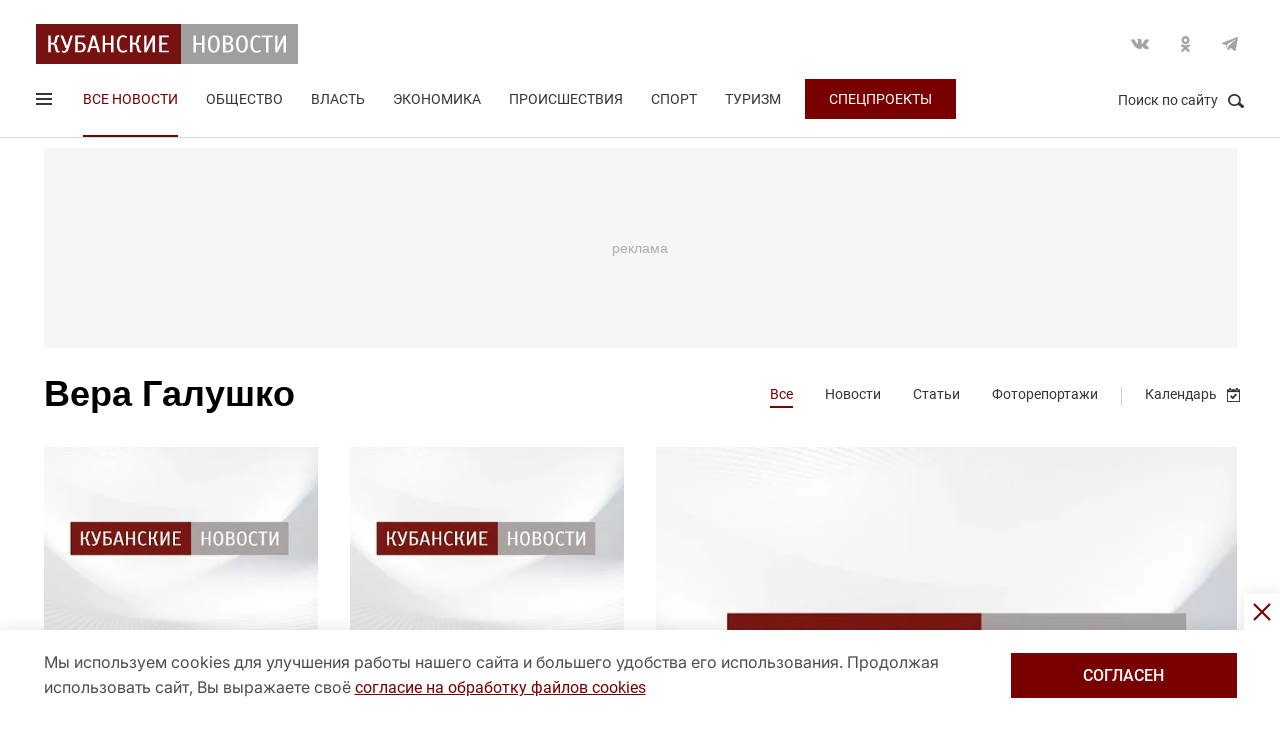

--- FILE ---
content_type: text/html; charset=UTF-8
request_url: https://kubnews.ru/all/?tag=vera-galushko&PAGEN_1=3
body_size: 10526
content:
<!DOCTYPE html>
<html lang="ru">
<head>
    <title>Вера Галушко - актуальные новости, статьи, события по теме | Страница 3 | Кубанские новости</title>
    <link rel="preload" href="/local/templates/.default/css/new_2/main.min.css?v=69" as="style">
        <link rel="preload" href="https://an.yandex.ru/system/context.js" as="script">
    <meta http-equiv="X-UA-Compatible" content="IE=Edge">
    <meta name="viewport" content="width=device-width, minimum-scale=1, initial-scale=1, user-scalable=yes">
            <meta name="robots" content="noindex, follow">
        <meta name="format-detection" content="telephone=no">
    <meta http-equiv="x-rim-auto-match" content="none">
    <meta name="twitter:card" content="summary_large_image">
    <meta name="twitter:site" content="@kubnewsru">
    <meta property="og:title" content="Вера Галушко - актуальные новости, статьи, события по теме | Страница 3 | Кубанские новости">
    <meta name="twitter:title" content="Вера Галушко - актуальные новости, статьи, события по теме | Страница 3 | Кубанские новости">
    <meta property="og:description" content="Все новости по тегу «Вера Галушко» читайте онлайн на kubnews.ru | Страница 3">
    <meta name="twitter:description" content="Все новости по тегу «Вера Галушко» читайте онлайн на kubnews.ru | Страница 3">
    <meta property="og:image:width" content="">
    <meta property="og:image:height" content="">
    <meta property="og:type" content="website">
        <meta property="og:image" content="https://kubnews.ru/local/templates/.default/images/logo-big.png">
    <meta name="google-site-verification" content="CBGuQMysiLx-NAWZqy2Tt0-6UulGBIFkdvMGHfFA4nw">
    <meta name="ahrefs-site-verification" content="01b9a0b6a7ab7f76937a89edde5d77cd47cf2a4c4a732577d0c28320ea855a2d">
    <meta name="yandex-verification" content="723301597b819744" />
    <link rel="apple-touch-icon" sizes="180x180" href="/upload/dev2fun.imagecompress/webp/apple-touch-icon.webp">
    <link rel="icon" type="image/png" sizes="32x32" href="/upload/dev2fun.imagecompress/webp/favicon-32x32.webp">
    <link rel="icon" type="image/png" sizes="16x16" href="/upload/dev2fun.imagecompress/webp/favicon-16x16.webp">
    <link rel="manifest" href="/site.webmanifest">
    <link rel="mask-icon" href="/safari-pinned-tab.svg" color="#5bbad5">
    <meta name="msapplication-TileColor" content="#b91d47">
    <meta name="theme-color" content="#ffffff">
    <link rel="canonical" href="https://kubnews.ru/all/?tag=vera-galushko" />
    <meta property="og:url" content="https://kubnews.ru/all/?tag=vera-galushko" />
        <script type="application/ld+json">{"@context":"https://schema.org","@type":"BreadcrumbList","itemListElement":[{"@type":"ListItem","position":1,"name":"Кубанские новости","item":"https://kubnews.ru/"},{"@type":"ListItem","position":2,"name":"Вера Галушко"}]}</script>    
        <meta http-equiv="Content-Type" content="text/html; charset=UTF-8" />
<meta name="description" content="Все новости по тегу «Вера Галушко» читайте онлайн на kubnews.ru | Страница 3" />
<script data-skip-moving="true">(function(w, d, n) {var cl = "bx-core";var ht = d.documentElement;var htc = ht ? ht.className : undefined;if (htc === undefined || htc.indexOf(cl) !== -1){return;}var ua = n.userAgent;if (/(iPad;)|(iPhone;)/i.test(ua)){cl += " bx-ios";}else if (/Windows/i.test(ua)){cl += ' bx-win';}else if (/Macintosh/i.test(ua)){cl += " bx-mac";}else if (/Linux/i.test(ua) && !/Android/i.test(ua)){cl += " bx-linux";}else if (/Android/i.test(ua)){cl += " bx-android";}cl += (/(ipad|iphone|android|mobile|touch)/i.test(ua) ? " bx-touch" : " bx-no-touch");cl += w.devicePixelRatio && w.devicePixelRatio >= 2? " bx-retina": " bx-no-retina";if (/AppleWebKit/.test(ua)){cl += " bx-chrome";}else if (/Opera/.test(ua)){cl += " bx-opera";}else if (/Firefox/.test(ua)){cl += " bx-firefox";}ht.className = htc ? htc + " " + cl : cl;})(window, document, navigator);</script>









    <link rel="stylesheet" href="/local/templates/.default/css/new_2/main.min.css?v=69" media="all">
    
        
        <script data-skip-moving="true">window.yaContextCb = window.yaContextCb || []</script>
    <script data-skip-moving="true" src="https://yandex.ru/ads/system/context.js" async></script>
    </head>
<body>
        
    <div style="display: none;"><img src="/upload/dev2fun.imagecompress/webp/local/templates/.default/images/LogoKN_300x300-min.webp" alt="Кубанские Новости" title="Кубанские Новости" width="300" height="300" loading="lazy"></div>
        <div class="wrapper"> 
        <header class="header header_need_scroll-js">
            <div class="header__center">
                <div class="header__header clearfix">
                    <a href="/" class="header__logo">
                        <img src="/local/templates/.default/images/svg/logo.svg" alt="Кубанские Новости" title="Кубанские новости — новости Краснодара и Краснодарского края" width="262" height="40" loading="lazy">
                                            </a>
                    <div class="header__social">
                        <div class="social">
                            <a href="https://vk.com/public85425388" target="_blank" class="socialicon-vk">Вконтакте</a>                                                                                    <a href="https://ok.ru/group/53403157856380" target="_blank" class="socialicon-ok">Одноклассники</a>                                                        <a href="https://t.me/kub_news_ru" target="_blank" class="socialicon-telegram">Telegram</a>                        </div>
                    </div>
                </div>
                <div class="header__footer">
                    <div class="header__navigation">
                        <div class="header__burger"> 
                            <a href="#" class="burger burger-js opacity">
                                Открыть меню
                                <span class="burger__lines">
                                    <span class="burger__1"></span>
                                    <span class="burger__2"></span>
                                    <span class="burger__3"></span>
                                </span>
                                <span style="display:none;">Меню</span>
                            </a>
                        </div>
                        <ul class="navigation">
    <li class="active"><a href="/all/">Все новости</a></li>
                    <li class="nav-0">
            <a href="/obshchestvo/">Общество</a>
        </li>
                            <li class="nav-1">
            <a href="/vlast/">Власть</a>
        </li>
                            <li class="nav-2">
            <a href="/ekonomika/">Экономика</a>
        </li>
                            <li class="nav-3">
            <a href="/proisshestviya/">Происшествия</a>
        </li>
                            <li class="nav-4">
            <a href="/sport/">Спорт</a>
        </li>
                                        <li class="nav-6">
            <a href="/turizm/">Туризм</a>
        </li>
                <li class="navigation__special">
        <a href="/konkursy/">Спецпроекты</a>
    </li>
    </ul>                    </div>
                    <div class="header__searchbtn">
                        <a href="#" class="search__btn search__btn-js"><span>Поиск по сайту</span><i></i></a>
                    </div>
                </div>
                <div class="header__usershar">
                    <div class="useshar">
                                                <div class="useshar__shareds">
                            <div class="shareds">
                                <span class="shareds__text">Поделиться:</span>
                                <div class="ya-share2 useshar__shareds" data-services="vkontakte,odnoklassniki,telegram,whatsapp,viber"></div>
                            </div>
                        </div>
                    </div> 
                </div>
                <div class="header__search">
                    <form action="/poisk/" class="search">
                        <label class="search__text">Поиск по сайту</label>
                        <div class="search__group">
                            <input type="text" name="q" class="search__input" placeholder="Введите ключевое слово">
                        </div>
                        <a href="#" class="search__close search__close-js"><span>Закрыть</span><i></i></a>
                        <button type="submit" class="btn btn_red btn_inline search__submit">Найти</button>
                    </form>
                </div>
            </div>
            <div></div>
        </header>
                    <div class="center">
                <div class="advert adheight-js">
                                        <div class="ad__h200">
<div id="adfox_172555074368247521"></div>

</div>                        </div>
            </div>
                <div class="main"></div>
        <style>
            #adfox_166497194983424640{
                height: 200px;
            }
            #adfox_166497194983424640 > iframe{
                height: 200px;
                display: block !important;
                border: 0;
            }
        </style><div class="category pagewrap">
    <div class="innerpage">
        <div class="center"> 
            <div class="innerpage__header clearfix">
                <h1 class="innerpage__title">Вера Галушко</h1>
                <div class="innerpage__catnavigation">
                    <ul class="catnavigation">
                                                <li><a class="active" href="/all/">Все</a></li>
                        <li><a href="/all/?type=news">Новости</a></li>
                        <li><a href="/all/?type=article">Статьи</a></li>
                        <li><a href="/all/?type=photo">Фоторепортажи</a></li>
                        <li class="catnavigation__calendar catnavigation__calendar-js">
                            <a href="#">Календарь</a>
                            <div class="ccalendar">
                                <div class="ccalendar__wrapp">
                                    <input type="text" class="select_date-js catnavigation__date" value="1 февраля, 2026">
                                    <div class="ccalendar__container" id="ccalendar-container"></div>
                                    <div class="ccalendar__mode">
                                        <a href="#" class="ccalendar__selectmode-js">Выбрать период</a>
                                    </div>
                                </div>
                            </div>
                        </li>
                    </ul>
                </div>
            </div>
        </div>
            <div class="grid">
        <div class="center">
            <div class="rubrik-list">
                <div class="row clearfix">
                                                                                                                        <div class="col-xs-12 col-sm-6 col-md-3 col-lg-3 grid__item">
                                <div class="">
                                    <a href="/obshchestvo/2020/02/07/v-krasnodare-obnovlyayut-biblioteki-i-sozdayut-zelenye-zony/" class="card card_simple">
                                        <div class="card__substrate"></div>
                                        <div class="card__box">
                                                                                        <div class="card__photo">
                                                                                                <img data-image="272030" src="/upload/dev2fun.imagecompress/webp/resize_cache/iblock/c85/400_272_2/z3v18qt5kiw3q6e20w0cixysumswd07v.webp" alt="В Краснодаре обновляют библиотеки и создают зеленые зоны" title="В Краснодаре обновляют библиотеки и создают зеленые зоны" width="400" height="272" loading="lazy">                                            </div>
                                            <div class="card__content">
                                                <div class="card__info">
                                                    <span class="card__date">07.02.2020 13:22</span>
                                                </div>
                                                <h2 class="card__description">В Краснодаре обновляют библиотеки и создают зеленые зоны</h2>
                                            </div>
                                        </div>
                                    </a>
                                 </div>
                            </div>
                                                                                                                                                <div class="col-xs-12 col-sm-6 col-md-3 col-lg-3 grid__item">
                                <div class="">
                                    <a href="/obshchestvo/2018/07/31/v-2020-godu-krasnodar-primet-molodezh-iz-germanii-i-frantsii-na-konferentsii-gorodov-pobratimov-youc/" class="card card_simple">
                                        <div class="card__substrate"></div>
                                        <div class="card__box">
                                                                                        <div class="card__photo">
                                                                                                <img data-image="272030" src="/upload/dev2fun.imagecompress/webp/resize_cache/iblock/c85/400_272_2/z3v18qt5kiw3q6e20w0cixysumswd07v.webp" alt="В 2020 году Краснодар примет молодежь из Германии и Франции на конференции городов-побратимов «YouConf»" title="В 2020 году Краснодар примет молодежь из Германии и Франции на конференции городов-побратимов «YouConf»" width="400" height="272" loading="lazy">                                            </div>
                                            <div class="card__content">
                                                <div class="card__info">
                                                    <span class="card__date">31.07.2018 09:47</span>
                                                </div>
                                                <h2 class="card__description">В 2020 году Краснодар примет молодежь из Германии и Франции на конференции городов-побратимов «YouConf»</h2>
                                            </div>
                                        </div>
                                    </a>
                                 </div>
                            </div>
                                                                                                                                                <div class="col-xs-12 col-sm-12 col-md-6 col-lg-6 grid__item">
                                <div class="">
                                    <a href="/vlast/2019/07/23/gorodskaya-duma-krasnodara-vernula-shkolnikam-lgoty-na-proezd-v-obshchestvennom-transporte/" class="card card_full card_full_content_down">
                                        <div class="card__substrate">
                                                                                        <div class="card__substratefull" style="background-image:url(/upload/dev2fun.imagecompress/webp/resize_cache/iblock/c85/608_410_2/z3v18qt5kiw3q6e20w0cixysumswd07v.webp)"></div>
                                        </div>
                                        <div class="card__box">

                                            <div class="card__photo">
                                                <img src="/upload/dev2fun.imagecompress/webp/resize_cache/iblock/c85/608_410_2/z3v18qt5kiw3q6e20w0cixysumswd07v.webp" alt="Городская дума Краснодара вернула школьникам льготы на проезд в общественном транспорте" title="Городская дума Краснодара вернула школьникам льготы на проезд в общественном транспорте" width="608" height="410" loading="lazy">
                                            </div>
                                            <div class="card__content">
                                                <div class="card__info">
                                                                                                        <span role="link" data-href="/vlast/" class="card__tag">Власть</span>
                                                    <span class="card__date">23.07.2019 10:42</span>
                                                </div>
                                                <div class="card__description-wrap">
                                                    <h2 class="card__description">Городская дума Краснодара вернула школьникам льготы на проезд в общественном транспорте</h2>
                                                </div>
                                            </div>
                                        </div>
                                    </a>
                                </div>
                            </div>
                                                                                                                    </div>
                        <div class="row clearfix">
                                                                            <div class="col-xs-12 col-sm-12 col-md-4 col-lg-4 grid__item">
                                <div class="">
                                    <a href="/vlast/2018/12/17/kak-v-krasnodare-budut-borotsya-s-musorom/" class="card card_simple">
                                        <div class="card__substrate"></div>
                                        <div class="card__box">
                                                                                        <div class="card__photo">
                                                                                                <img src="/upload/dev2fun.imagecompress/webp/resize_cache/iblock/c85/400_272_2/z3v18qt5kiw3q6e20w0cixysumswd07v.webp" alt="Как в Краснодаре будут бороться с мусором" title="Как в Краснодаре будут бороться с мусором" width="400" height="272" loading="lazy">
                                            </div>
                                            <div class="card__content">
                                                <div class="card__info">
                                                    <span class="card__date">17.12.2018 16:41</span>
                                                </div>
                                                <h2 class="card__description">Как в Краснодаре будут бороться с мусором</h2>
                                            </div>
                                        </div>
                                    </a>
                                </div>
                            </div>
                                                                                                                                                <div class="col-xs-12 col-sm-12 col-md-4 col-lg-4 grid__item">
                                <div class="">
                                    <a href="/vlast/2018/11/27/v-2019-godu-krasnodartsam-obeshchayut-srednyuyu-zarplatu-v-50-tys-rubley/" class="card card_simple">
                                        <div class="card__substrate"></div>
                                        <div class="card__box">
                                                                                        <div class="card__photo">
                                                                                                <img src="/upload/dev2fun.imagecompress/webp/resize_cache/iblock/c85/400_272_2/z3v18qt5kiw3q6e20w0cixysumswd07v.webp" alt="В 2019 году краснодарцам обещают среднюю зарплату в 50 тыс рублей" title="В 2019 году краснодарцам обещают среднюю зарплату в 50 тыс рублей" width="400" height="272" loading="lazy">
                                            </div>
                                            <div class="card__content">
                                                <div class="card__info">
                                                    <span class="card__date">27.11.2018 08:58</span>
                                                </div>
                                                <h2 class="card__description">В 2019 году краснодарцам обещают среднюю зарплату в 50 тыс рублей</h2>
                                            </div>
                                        </div>
                                    </a>
                                </div>
                            </div>
                                                                                                                                                <div class="col-xs-12 col-sm-12 col-md-4 col-lg-4 grid__item">
                                <div class="">
                                    <a href="/vlast/2018/10/01/budet-li-v-krasnodare-otremontirovan-sportkompleks-olimp-/" class="card card_simple">
                                        <div class="card__substrate"></div>
                                        <div class="card__box">
                                                                                        <div class="card__photo">
                                                                                                <img src="/upload/dev2fun.imagecompress/webp/resize_cache/iblock/c85/400_272_2/z3v18qt5kiw3q6e20w0cixysumswd07v.webp" alt="Будет ли в Краснодаре отремонтирован спорткомплекс «Олимп» " title="Будет ли в Краснодаре отремонтирован спорткомплекс «Олимп» " width="400" height="272" loading="lazy">
                                            </div>
                                            <div class="card__content">
                                                <div class="card__info">
                                                    <span class="card__date">01.10.2018 17:16</span>
                                                </div>
                                                <h2 class="card__description">Будет ли в Краснодаре отремонтирован спорткомплекс «Олимп» </h2>
                                            </div>
                                        </div>
                                    </a>
                                </div>
                            </div>
                                                                                </div>
            </div>
                            <div class="row__footer">
                                                                                        <div class="pager-bottom">
                            <div class="pagination" aria-label="Page navigation">
                                <a class="btn btn_red btn_inline pagination__item pagination__item--prev pagination__item--direction" href="/all/?tag=vera-galushko&PAGEN_1=2">Назад</a>                                                                        <a class="btn btn_red btn_inline btn_page pagination__item pagination__item--item" href="/all/?tag=vera-galushko">1</a>
                                                                            <a class="btn btn_red btn_inline btn_page pagination__item pagination__item--item" href="/all/?tag=vera-galushko&PAGEN_1=2">2</a>
                                                                            <span class="btn btn_red btn_inline btn_page pagination__item pagination__item--item active">3</span>
                                                                </div>
                        </div>
                                    </div>
                                </div>
    </div>
        </div>
</div>
                <div class="onetrust-banner">
            <div class="onetrust-banner-close"></div>
            <div class="onetrust-banner-container-wrap">
                <div class="onetrust-banner-container center">
                    <div class="onetrust-banner-content">Мы используем cookies для улучшения работы нашего сайта и большего удобства его использования. Продолжая использовать сайт, Вы выражаете своё <a href="/politika-ispolzovaniya-faylov-cookie/">согласие на обработку файлов cookies</a></div>
                    <div class="onetrust-banner-btn">
                        <button class="onetrust-banner-accept">согласен</button>
                    </div>
                </div>
            </div>
        </div>
        <footer class="footer">
            <div class="grid">
                <div class="footer__center">
                    <div class="footer__importants clearfix">
                                                <a href="https://admkrai.krasnodar.ru/" target="_blank" class="important">
                            <div class="important__photo">
                                <img loading="lazy" src="/upload/dev2fun.imagecompress/webp/local/templates/.default/images/administration.webp" width="91" height="113" alt="Администрация" title="Администрация">
                            </div>
                            <div class="important__data">
                                <div class="important__name">АДМИНИСТРАЦИЯ</div>
                                <div class="important__description">Официальный сайт администрации Краснодарского края </div>
                            </div>
                        </a>
                        <a href="https://s-kub.ru/" target="_blank" class="important">
                            <div class="important__photo">
                                <img loading="lazy" src="/upload/dev2fun.imagecompress/webp/local/templates/.default/images/reporter.webp" width="91" height="113" alt="Кубанский репортер" title="Кубанский репортер">
                            </div>
                            <div class="important__data">
                                <div class="important__name">КУБАНСКИЙ РЕПОРТЕР</div>
                                <div class="important__description">Сайт Краснодарского краевого отделения Союза журналистов России</div>
                            </div>
                        </a>
                    </div>
                    <div class="footer__box">
                        <div class="footer__middle">
                            <div class="footer__mid">
    <div class="footer__nav">
        <ul class="navigationfooter">
                             
                                <li><a href="/all/">Все новости</a></li>
                                             
                                <li><a href="/obshchestvo/">Общество</a></li>
                                             
                                <li><a href="/vlast/">Власть</a></li>
                                             
                                <li><a href="/ekonomika/">Экономика</a></li>
                                             
                                <li><a href="/proisshestviya/">Происшествия</a></li>
                                             
                                <li><a href="/sport/">Спорт</a></li>
                                             
                        </ul>
    </div>
    <div class="footer__nav">
        <ul class="navigationfooter">
                                <li><a href="/kultura/">Культура</a></li>
                                             
                                <li><a href="/foto/">Фото</a></li>
                                             
                                <li><a href="/video/">Видео</a></li>
                                             
                                <li><a href="/turizm/">Туризм</a></li>
                                             
                                <li><a href="/selskoe-khozyaystvo/">Сельское хозяйство</a></li>
                                             
                                <li><a href="/interesy/">Интересы</a></li>
                                             
                        </ul>
    </div>
</div>
<div class="footer__mid">
    <div class="footer__nav">
        <ul class="navigationfooter">   
                                <li><a href="/panorama/">Панорама</a></li>
                                             
                                <li><a href="/k-80-letiyu-osvobozhdeniya-krasnodarskogo-kraya-bitva-za-kavkaz/">«Битва за Кавказ»</a></li>
                                             
                                <li><a href="/Letopis-kubanskogo-kazachestva/">Летопись кубанского казачества: история и современность</a></li>
                                             
                                <li><a href="/konkursy/">Спецпроекты</a></li>
                                             
                                <li><a href="/kuban/">Кубань 2000-2018</a></li>
                                             
                                <li><a href="/kuban-format-uspekha/">Кубань. Формат успеха</a></li>
                                             
                        </ul>
    </div>
    <div class="footer__nav">
        <ul class="navigationfooter">
                                <li><a href="/ya-pomnyu-den-pobedy/">Я помню День Победы</a></li>
                                             
                                <li><a href="/volontery/">Спецпроект. Они помогают спасти море</a></li>
                                             
                                <li><a href="/redaktsiya/">Редакция</a></li>
                                             
                                <li><a href="/reklamodatelyam/">Рекламодателям</a></li>
                                             
                                <li><a href="/pravila/">Правила использования материалов сайта</a></li>
                                             
                                <li><a href="/politika-ispolzovaniya-faylov-cookie/">Политика обработки файлов cookie (Куки)</a></li>
                                    </ul>
    </div>
</div>                            <div class="footer__contact">
                                <div class="contacts">
                                    <div class="contacts__social">
                                        <div class="social">
                                            <a href="https://vk.com/public85425388" target="_blank" class="socialicon-vk">Вконтакте</a>                                                                                                                                    <a href="https://ok.ru/group/53403157856380" target="_blank" class="socialicon-ok">Одноклассники</a>                                                                                        <a href="https://t.me/kub_news_ru" target="_blank" class="socialicon-telegram">Telegram</a>                                        </div>
                                    </div>
                                    <div class="contacts__data">
                                                                                <div class="contacts__adres">Контакты редакции:</div>
                                        <div class="contacts__adres">350000, г. Краснодар, ул. Пашковская, 2</div>
                                        <a href="tel:+78612596027" class="contacts__phones">+7 (861) 259-60-27</a>
                                        <a href="mailto:redaktor@kubnews.ru" class="contacts__phones" style="margin-left:10px;">redaktor@kubnews.ru</a>
                                    </div>
                                    <div class="footer__metrica">
                                        <!-- Yandex.Metrika informer -->
                                        <a href="https://metrika.yandex.ru/stat/?id=18685288&amp;from=informer"
                                        target="_blank" rel="nofollow"><img src="https://metrika-informer.com/informer/18685288/3_0_FFFFFFFF_FFFFFFFF_0_pageviews"
                                        style="width:88px; height:31px; border:0;" alt="Яндекс.Метрика" title="Яндекс.Метрика: данные за сегодня (просмотры, визиты и уникальные посетители)" class="ym-advanced-informer" data-cid="18685288" data-lang="ru" /></a>
                                        <!-- /Yandex.Metrika informer -->
                                        <!-- Yandex.Metrika counter -->
                                                                                <noscript><div><img src="https://mc.yandex.ru/watch/18685288" style="position:absolute; left:-9999px;" alt="" /></div></noscript>
                                        <!-- /Yandex.Metrika counter -->
                                        
                                        
                                                                                <span class="liveinternet">
                                            <script nonce="7f26c2726c" data-skip-moving="true" type="text/javascript">document.write('<a href="//www.liveinternet.ru/click" ' + 'target=_blank><img src="//counter.yadro.ru/hit?t44.4;r' + escape(document.referrer) + ((typeof(screen)=='undefined') ? '' : ';s' + screen.width + '*' + screen.height + '*' + (screen.colorDepth ? screen.colorDepth : screen.pixelDepth)) + ';u' + escape(document.URL) + ";h" + escape(document.title.substring(0,150)) + ';'+Math.random() + '" alt="" title="LiveInternet" ' + 'border="0" width="31" height="31"><\/a>');</script>
                                            
                                                                                    </span>
                                        
                                        <!-- Top.Mail.Ru counter -->
                                                                                <noscript><div><img src="https://top-fwz1.mail.ru/counter?id=3086155;js=na" style="position:absolute;left:-9999px;" alt="Top.Mail.Ru" /></div></noscript>
                                        <!-- /Top.Mail.Ru counter -->
                                    </div>
                                </div>
                            </div>
                        </div>
                    </div>
                    <div class="footer__footer">
                                                <span class="footer__copy">© Кубанские Новости, 2015-2026</span>
                        <span class="develop">
                            <span class="age18__icon"></span>
                            <span class="develop__info">
                                <span class="develop__create">Для пользователей старше 16 лет</span>
                            </span>
                        </span>
                    </div>
                    <div class="footer__copy_mob">© Кубанские Новости, 2017</div>
                    <div class="svidetelstvo">Сетевое издание «kubnews» зарегистрировано Федеральной службой по надзору в сфере связи, информационных технологий и массовых коммуникаций (Роскомнадзор). Регистрационный номер Эл № ФС 77 - 78802 от  30 июля 2020 года. Учредитель - ООО "ГИК "Кубанские Новости" (350000, Краснодар, ул. Пашковская, 2). Главный редактор – Филиппов О. Ю.</div>
                </div>
            </div>
        </footer> 
        <!--menu start -->
        <div class="menu">
            <div class="menu__table">
                <div class="menu__cell">
                    <div class="menu__content">
                        <div class="menu__header clearfix">
                            <a href="/" class="menu__logo">
                                <img src="/upload/dev2fun.imagecompress/webp/local/templates/.default/images/logo.webp" alt="" title="" width="264" height="40" loading="lazy">
                            </a>
                            <a href="#" class="menu__close menu__close-js">Закрыть</a>
                        </div>
                        <div class="menu__social">
                            <div class="social">
                                <a href="https://vk.com/public85425388" target="_blank" class="socialicon-vk">Вконтакте</a>                                                                                                <a href="https://ok.ru/group/53403157856380" target="_blank" class="socialicon-ok">Одноклассники</a>                                                                <a href="https://t.me/kub_news_ru" target="_blank" class="socialicon-telegram">Telegram</a>                            </div>
                        </div>
                        <div class="menu__list">
    <ul class="menu__hiden">
        <li><a title="Все новости" href="/all/">Все новости</a></li>
                    <li>
                <a title="Общество" href="/obshchestvo/">Общество</a>
            </li>
                    <li>
                <a title="Власть" href="/vlast/">Власть</a>
            </li>
                    <li>
                <a title="Экономика" href="/ekonomika/">Экономика</a>
            </li>
                    <li>
                <a title="Происшествия" href="/proisshestviya/">Происшествия</a>
            </li>
                    <li>
                <a title="Спорт" href="/sport/">Спорт</a>
            </li>
                    <li>
                <a title="Культура" href="/kultura/">Культура</a>
            </li>
                    <li>
                <a title="Туризм" href="/turizm/">Туризм</a>
            </li>
                    <li>
                <a title="Сельское хозяйство" href="/selskoe-khozyaystvo/">Сельское хозяйство</a>
            </li>
                    <li>
                <a title="Летопись кубанского казачества: история и современность" href="/Letopis-kubanskogo-kazachestva/">Летопись кубанского казачества: история и современность</a>
            </li>
                                <li class="active">
            <a title="Кубань. Формат успеха" href="/volontery/">Спецпроект. Они помогают спасти море</a>
        </li>
    </ul>
    <div class="menu__show clearfix"></div>
</div>
                    </div>
                </div>
            </div>
        </div>
        <!--menu end -->
    </div>
            <link rel="stylesheet" href="/local/templates/.default/css/new_2/adv-style.min.css?v=69" media="none" onload="if(media!='all')media='all'">
        <link rel="stylesheet" href="/local/templates/.default/css/jquery.fancybox.min.css" type="text/css" onload="if(media!='all')media='all'">
            <script  async src="/local/templates/.default/js/modernizr-custom.js"></script>
<script>if(!window.BX)window.BX={};if(!window.BX.message)window.BX.message=function(mess){if(typeof mess==='object'){for(let i in mess) {BX.message[i]=mess[i];} return true;}};</script>
<script>(window.BX||top.BX).message({"JS_CORE_LOADING":"Загрузка...","JS_CORE_NO_DATA":"- Нет данных -","JS_CORE_WINDOW_CLOSE":"Закрыть","JS_CORE_WINDOW_EXPAND":"Развернуть","JS_CORE_WINDOW_NARROW":"Свернуть в окно","JS_CORE_WINDOW_SAVE":"Сохранить","JS_CORE_WINDOW_CANCEL":"Отменить","JS_CORE_WINDOW_CONTINUE":"Продолжить","JS_CORE_H":"ч","JS_CORE_M":"м","JS_CORE_S":"с","JSADM_AI_HIDE_EXTRA":"Скрыть лишние","JSADM_AI_ALL_NOTIF":"Показать все","JSADM_AUTH_REQ":"Требуется авторизация!","JS_CORE_WINDOW_AUTH":"Войти","JS_CORE_IMAGE_FULL":"Полный размер"});</script><script src="/bitrix/js/main/core/core.js?1743143678498479"></script><script>BX.Runtime.registerExtension({"name":"main.core","namespace":"BX","loaded":true});</script>
<script>BX.setJSList(["\/bitrix\/js\/main\/core\/core_ajax.js","\/bitrix\/js\/main\/core\/core_promise.js","\/bitrix\/js\/main\/polyfill\/promise\/js\/promise.js","\/bitrix\/js\/main\/loadext\/loadext.js","\/bitrix\/js\/main\/loadext\/extension.js","\/bitrix\/js\/main\/polyfill\/promise\/js\/promise.js","\/bitrix\/js\/main\/polyfill\/find\/js\/find.js","\/bitrix\/js\/main\/polyfill\/includes\/js\/includes.js","\/bitrix\/js\/main\/polyfill\/matches\/js\/matches.js","\/bitrix\/js\/ui\/polyfill\/closest\/js\/closest.js","\/bitrix\/js\/main\/polyfill\/fill\/main.polyfill.fill.js","\/bitrix\/js\/main\/polyfill\/find\/js\/find.js","\/bitrix\/js\/main\/polyfill\/matches\/js\/matches.js","\/bitrix\/js\/main\/polyfill\/core\/dist\/polyfill.bundle.js","\/bitrix\/js\/main\/core\/core.js","\/bitrix\/js\/main\/polyfill\/intersectionobserver\/js\/intersectionobserver.js","\/bitrix\/js\/main\/lazyload\/dist\/lazyload.bundle.js","\/bitrix\/js\/main\/polyfill\/core\/dist\/polyfill.bundle.js","\/bitrix\/js\/main\/parambag\/dist\/parambag.bundle.js"]);
</script>
<script>BX.Runtime.registerExtension({"name":"ui.dexie","namespace":"BX.Dexie3","loaded":true});</script>
<script>BX.Runtime.registerExtension({"name":"ls","namespace":"window","loaded":true});</script>
<script>BX.Runtime.registerExtension({"name":"fx","namespace":"window","loaded":true});</script>
<script>BX.Runtime.registerExtension({"name":"fc","namespace":"window","loaded":true});</script>
<script>(window.BX||top.BX).message({"LANGUAGE_ID":"ru","FORMAT_DATE":"DD.MM.YYYY","FORMAT_DATETIME":"DD.MM.YYYY HH:MI:SS","COOKIE_PREFIX":"BITRIX_SM","SERVER_TZ_OFFSET":"10800","UTF_MODE":"Y","SITE_ID":"s1","SITE_DIR":"\/","USER_ID":"","SERVER_TIME":1769899536,"USER_TZ_OFFSET":0,"USER_TZ_AUTO":"Y","bitrix_sessid":"8fed48841ac085dd2dca416fbcece4db"});</script><script src="/bitrix/js/ui/dexie/dist/dexie3.bundle.js?1697712745187520"></script>
<script src="/bitrix/js/main/core/core_ls.js?17386678744201"></script>
<script src="/bitrix/js/main/core/core_fx.js?151246606216888"></script>
<script src="/bitrix/js/main/core/core_frame_cache.js?173866787416944"></script>


<script src="/local/templates/.default/js/jquery-3.6.1.min.js?166669386389664"></script>
<script src="/local/templates/.default/js/jquery.fancybox.js?1739443235147022"></script>
<script src="/local/templates/.default/js/moment.min.js?166669356558103"></script>
<script src="/local/templates/.default/js/locale/ru.js?15770161028774"></script>
<script src="/local/templates/.default/js/moment-timezone.min.js?15615554286392"></script>
<script src="/local/templates/.default/js/perfect-scrollbar.jquery.min.js?151246606325546"></script>
<script src="/local/templates/.default/js/jquery.daterangepicker.min.js?151246606352952"></script>
<script src="/local/templates/.default/js/owl.carousel.min.js?151246606342854"></script>
<script src="/local/templates/.default/js/date.format.min.js?15124660632165"></script>
<script src="/local/templates/.default/js/vendor/mobile-detect.min.js?154512488138436"></script>
<script src="/local/templates/.default/js/new/main.js?174219481036138"></script>
<script src="/local/templates/.default/js/grid.min.js?1739260552743"></script>
<script>var _ba = _ba || []; _ba.push(["aid", "fa67c9d56da1768870ce006b1c9074d4"]); _ba.push(["host", "kubnews.ru"]); (function() {var ba = document.createElement("script"); ba.type = "text/javascript"; ba.async = true;ba.src = (document.location.protocol == "https:" ? "https://" : "http://") + "bitrix.info/ba.js";var s = document.getElementsByTagName("script")[0];s.parentNode.insertBefore(ba, s);})();</script>


<script>
    window.yaContextCb.push(()=>{
        Ya.adfoxCode.create({
            ownerId: 292555,
            containerId: 'adfox_172555074368247521',
            params: {
                p1: 'cvwsi',
                p2: 'hvwt'
            }
        })
    })
</script><script>
        dataLayer.push({
            'ecommerce': {
                'promoView': {
                    'promotions': [{
                        'id': '245',
                        'name': 'Adfox - Сквозной верхний баннер на всех страницах',
                        'position': 'top_all_page'
                    }]
                }
            }
        });
    </script>
<script type="text/javascript" >
                                            (function(m,e,t,r,i,k,a){m[i]=m[i]||function(){(m[i].a=m[i].a||[]).push(arguments)};
                                            m[i].l=1*new Date();
                                            for (var j = 0; j < document.scripts.length; j++) {if (document.scripts[j].src === r) { return; }}
                                            k=e.createElement(t),a=e.getElementsByTagName(t)[0],k.async=1,k.src=r,a.parentNode.insertBefore(k,a)})
                                            (window, document, "script", "https://mc.webvisor.org/metrika/tag_ww.js", "ym");

                                            ym(18685288, "init", {
                                                clickmap:true,
                                                trackLinks:true,
                                                accurateTrackBounce:true,
                                                webvisor:true,
                                                trackHash:true
                                            });
                                        </script>
<script type="text/javascript">
                                            (function(e, x, pe, r, i, me, nt){
                                            e[i]=e[i]||function(){(e[i].a=e[i].a||[]).push(arguments)},
                                            me=x.createElement(pe),me.async=1,me.src=r,nt=x.getElementsByTagName(pe)[0],me.addEventListener("error",function(){function cb(t){t=t[t.length-1],"function"==typeof t&&t({flags:{}})};Array.isArray(e[i].a)&&e[i].a.forEach(cb);e[i]=function(){cb(arguments)}}),nt.parentNode.insertBefore(me,nt)})
                                            (window, document, 'script', 'https://abt.s3.yandex.net/expjs/latest/exp.js', 'ymab');

                                            ymab('metrika.18685288', 'init'/*, {clientFeatures}, {callback}*/);
                                        </script>
<script>
                                                new Image().src = "https://counter.yadro.ru/hit;thatsnews.ru?r"+escape(document.referrer)+((typeof(screen)=="undefined")?"": ";s"+screen.width+"*"+screen.height+"*"+(screen.colorDepth? screen.colorDepth:screen.pixelDepth))+";u"+escape(document.URL)+";h"+escape(document.title.substring(0,150))+";"+Math.random();
                                            </script>
<script type="text/javascript">
                                        var _tmr = window._tmr || (window._tmr = []);
                                        _tmr.push({id: "3086155", type: "pageView", start: (new Date()).getTime()});
                                        (function (d, w, id) {
                                          if (d.getElementById(id)) return;
                                          var ts = d.createElement("script"); ts.type = "text/javascript"; ts.async = true; ts.id = id;
                                          ts.src = "https://top-fwz1.mail.ru/js/code.js";
                                          var f = function () {var s = d.getElementsByTagName("script")[0]; s.parentNode.insertBefore(ts, s);};
                                          if (w.opera == "[object Opera]") { d.addEventListener("DOMContentLoaded", f, false); } else { f(); }
                                        })(document, window, "tmr-code");
                                        </script>
<script>
        // Проверяем, что массив yaContextCb уже есть, иначе создаём
        window.yaContextCb = window.yaContextCb || [];
        // Откладываем выполнение функции на 3 секунды
        setTimeout(function() {
            window.yaContextCb.push(function() {
                Ya.Context.AdvManager.render({
                    "blockId": "R-A-1614587-15",
                    "type": "fullscreen",
                    "platform": "touch"
                });
            });
        }, 3000);
    </script>
</body> 
</html>

--- FILE ---
content_type: text/css
request_url: https://kubnews.ru/local/templates/.default/css/new_2/adv-style.min.css?v=69
body_size: 30951
content:
.partner_block{border:1px solid #e5e3e5;font-size:20px;margin:30px 0 0;padding:16px}.partner_block label{font-size:12px;opacity:.5}.partner_block p{margin-top:0!important}.partner_block a,.partner_block p{font-size:24px!important;line-height:28px!important}.grayscale{-moz-filter:grayscale(100%);-webkit-filter:grayscale(100%);filter:gray;filter:grayscale(100%)}.block_404{background:url(../../images/404-bg.jpg) no-repeat 50%;background-size:cover;bottom:0;padding-top:138px;position:absolute;top:0;width:100%}.block_404 .card_full .card__description-wrap{padding:0}.block_404 .card_full .card__description{left:0}.block_404_content{position:relative;text-align:center;top:50%;-webkit-transform:translateY(-50%);-moz-transform:translateY(-50%);-o-transform:translateY(-50%);-ms-transform:translateY(-50%);transform:translateY(-50%)}.block_404_content h1{color:#fff;font-size:102px;font-weight:700;line-height:70px;margin:0 0 26px;text-transform:uppercase}.block_404_content h1 span{display:block;font-size:48px;text-transform:lowercase}.block_404_content .card_full .card__description{font-size:20px}.block_404_content .card_full:hover .card__description{color:#363636;text-decoration:none}.block_404_content .btn_404{background:#790000;color:#fff;margin-top:50px}.static-banner{text-align:center}.static-banner,.static-banner>div{overflow:hidden}.static-banner img{height:auto;max-width:100%}.wrapper_blog.center{margin-top:-19px}.wrapper_login .head{margin-top:6px}@media(max-width:1023px){.block_404{padding-top:73px}}@media(max-width:767px){.block_404{padding-top:48px}.block_404_content h1{font-size:48px;line-height:34px;margin-bottom:16px}.block_404_content h1 span{font-size:20px}.block_404_content .card_full{margin:0 auto;width:280px}.block_404_content .card_full .card__description{background:#fff;box-decoration-break:clone;-webkit-box-decoration-break:clone;box-shadow:-8px 0 0 1px #fff,8px 0 0 1px #fff;color:#363636;display:inline;font-size:18px;line-height:22px;padding-bottom:3px;padding-left:0;padding-top:0;position:relative}.block_404_content .card_full .card__description br{display:none}.block_404_content .btn_404{margin-top:30px}.col-xs-12{display:table;width:100%}.breadcrumb{display:none}}.media-body,.media-left,.media-right{display:table-cell;vertical-align:top}.media-left,.media>.pull-left{padding-right:10px}.media-body{width:10000px}.media,.media-body{overflow:hidden}.media-middle{vertical-align:middle}.hidden{display:none!important}@media(max-width:767px){.grid__item.hidden-xs,.hidden-xs{display:none!important}}@media(min-width:768px) and (max-width:1023px){.grid__item.hidden-sm,.hidden-sm{display:none!important}}.commerce{background:rgba(0,0,0,.8);bottom:0;color:#fff;font-size:12px;line-height:14px;padding:5px 10px;position:absolute;right:0;z-index:10}.commerce-top{bottom:auto;top:0}.material__article h2{font-size:24px;font-weight:700}.material__article .lid{font-weight:700;margin-top:0}.material__article h3{font-size:20px;font-weight:700}.material__article h4{font-family:Arial,Helvetica Neue,Helvetica,sans-serif;font-size:18px;font-weight:700}article,aside,details,figcaption,figure,footer,header,hgroup,main,nav,section,summary{display:block}audio,canvas,progress,video{display:inline-block;vertical-align:baseline}audio:not([controls]){display:none;height:0}[hidden],template{display:none}a{background:transparent}a:active,a:hover{outline:0}abbr[title]{border-bottom:1px dotted}b,strong{font-weight:700}dfn{font-style:italic}h1{font-size:2em;margin:.67em 0}mark{background:#ff0;color:#000}small{font-size:80%}sub,sup{font-size:75%;line-height:0;position:relative;vertical-align:baseline}sup{top:-.5em}sub{bottom:-.25em}img{border:0}svg:not(:root){overflow:hidden}figure{margin:1em 40px}hr{-moz-box-sizing:content-box;box-sizing:content-box;height:0}pre{overflow:auto}code,kbd,pre,samp{font-family:monospace,monospace;font-size:1em}button,input,optgroup,select,textarea{color:inherit;font:inherit;margin:0}button{overflow:visible}button,select{text-transform:none}button,html input[type=button],input[type=reset],input[type=submit]{-webkit-appearance:button;cursor:pointer}button[disabled],html input[disabled]{cursor:default}button::-moz-focus-inner,input::-moz-focus-inner{border:0;padding:0}input{line-height:normal}input[type=checkbox],input[type=radio]{box-sizing:border-box;padding:0}input[type=number]::-webkit-inner-spin-button,input[type=number]::-webkit-outer-spin-button{height:auto}input[type=search]{-webkit-appearance:textfield}input[type=search]::-webkit-search-cancel-button,input[type=search]::-webkit-search-decoration{-webkit-appearance:none}fieldset{border:1px solid silver;margin:0 2px;padding:.35em .625em .75em}legend{border:0;padding:0}textarea{overflow:auto}optgroup{font-weight:700}table{border-collapse:collapse;border-spacing:0}td,th{padding:0;text-align:left}figure{margin:0}li,ol,ul{list-style-type:none;margin:0;padding:0;text-decoration:none}img{vertical-align:middle}hr{border-top:1px solid #eee;margin-bottom:20px;margin-top:20px}[role=button]{cursor:pointer}.row_joos iframe{border:0;width:100%}@media(max-width:767px){.row_blocks>[class*=col-]{display:block;width:auto}}.seth__foter{margin-top:16px;padding-bottom:32px}@media(max-width:767px){.grid__item .card_compact+.card_compact{top:0!important}}.ui-draggable-handle{-ms-touch-action:none;touch-action:none}.ui-helper-hidden{display:none}.ui-helper-hidden-accessible{border:0;clip:rect(0 0 0 0);height:1px;margin:-1px;overflow:hidden;padding:0;position:absolute;width:1px}.ui-helper-reset{border:0;font-size:100%;line-height:1.3;list-style:none;margin:0;outline:0;padding:0;text-decoration:none}.ui-helper-clearfix:after,.ui-helper-clearfix:before{border-collapse:collapse;content:"";display:table}.ui-helper-clearfix:after{clear:both}.ui-helper-zfix{filter:Alpha(Opacity=0);height:100%;left:0;opacity:0;position:absolute;top:0;width:100%}.ui-front{z-index:100}.ui-state-disabled{cursor:default!important;pointer-events:none}.ui-icon{background-repeat:no-repeat;display:inline-block;margin-top:-.25em;overflow:hidden;position:relative;text-indent:-99999px;vertical-align:middle}.ui-widget-icon-block{display:block;left:50%;margin-left:-8px}.ui-widget-overlay{height:100%;left:0;position:fixed;top:0;width:100%}.ui-resizable{position:relative}.ui-resizable-handle{display:block;font-size:.1px;position:absolute;-ms-touch-action:none;touch-action:none}.ui-resizable-autohide .ui-resizable-handle,.ui-resizable-disabled .ui-resizable-handle{display:none}.ui-resizable-n{cursor:n-resize;height:7px;left:0;top:-5px;width:100%}.ui-resizable-s{bottom:-5px;cursor:s-resize;height:7px;left:0;width:100%}.ui-resizable-e{cursor:e-resize;height:100%;right:-5px;top:0;width:7px}.ui-resizable-w{cursor:w-resize;height:100%;left:-5px;top:0;width:7px}.ui-resizable-se{bottom:1px;cursor:se-resize;height:12px;right:1px;width:12px}.ui-resizable-sw{bottom:-5px;cursor:sw-resize;height:9px;left:-5px;width:9px}.ui-resizable-nw{cursor:nw-resize;height:9px;left:-5px;top:-5px;width:9px}.ui-resizable-ne{cursor:ne-resize;height:9px;right:-5px;top:-5px;width:9px}.ui-selectable{-ms-touch-action:none;touch-action:none}.ui-selectable-helper{border:1px dotted #000;position:absolute;z-index:100}.ui-sortable-handle{-ms-touch-action:none;touch-action:none}.ui-accordion .ui-accordion-header{cursor:pointer;display:block;font-size:100%;margin:2px 0 0;padding:.5em .5em .5em .7em;position:relative}.ui-accordion .ui-accordion-content{border-top:0;overflow:auto;padding:1em 2.2em}.ui-autocomplete{cursor:default;left:0;position:absolute;top:0}.ui-menu{display:block;list-style:none;margin:0;outline:0;padding:0}.ui-menu .ui-menu{position:absolute}.ui-menu .ui-menu-item{cursor:pointer;list-style-image:url("[data-uri]");margin:0}.ui-menu .ui-menu-item-wrapper{padding:3px 1em 3px .4em;position:relative}.ui-menu .ui-menu-divider{border-width:1px 0 0;font-size:0;height:0;line-height:0;margin:5px 0}.ui-menu .ui-state-active,.ui-menu .ui-state-focus{margin:-1px}.ui-menu-icons{position:relative}.ui-menu-icons .ui-menu-item-wrapper{padding-left:2em}.ui-menu .ui-icon{bottom:0;left:.2em;margin:auto 0;position:absolute;top:0}.ui-menu .ui-menu-icon{left:auto;right:0}.ui-button{cursor:pointer;display:inline-block;line-height:normal;margin-right:.1em;overflow:visible;padding:.4em 1em;position:relative;text-align:center;-webkit-user-select:none;-moz-user-select:none;-ms-user-select:none;user-select:none;vertical-align:middle}.ui-button,.ui-button:active,.ui-button:hover,.ui-button:link,.ui-button:visited{text-decoration:none}.ui-button-icon-only{box-sizing:border-box;text-indent:-9999px;white-space:nowrap;width:2em}input.ui-button.ui-button-icon-only{text-indent:0}.ui-button-icon-only .ui-icon{left:50%;margin-left:-8px;margin-top:-8px;position:absolute;top:50%}.ui-button.ui-icon-notext .ui-icon{height:2.1em;padding:0;text-indent:-9999px;white-space:nowrap;width:2.1em}input.ui-button.ui-icon-notext .ui-icon{height:auto;padding:.4em 1em;text-indent:0;white-space:normal;width:auto}button.ui-button::-moz-focus-inner,input.ui-button::-moz-focus-inner{border:0;padding:0}.ui-controlgroup{display:inline-block;vertical-align:middle}.ui-controlgroup>.ui-controlgroup-item{float:left;margin-left:0;margin-right:0}.ui-controlgroup>.ui-controlgroup-item.ui-visual-focus,.ui-controlgroup>.ui-controlgroup-item:focus{z-index:9999}.ui-controlgroup-vertical>.ui-controlgroup-item{display:block;float:none;margin-bottom:0;margin-top:0;text-align:left;width:100%}.ui-controlgroup-vertical .ui-controlgroup-item{box-sizing:border-box}.ui-controlgroup .ui-controlgroup-label{padding:.4em 1em}.ui-controlgroup .ui-controlgroup-label span{font-size:80%}.ui-controlgroup-horizontal .ui-controlgroup-label+.ui-controlgroup-item{border-left:none}.ui-controlgroup-vertical .ui-controlgroup-label+.ui-controlgroup-item{border-top:0}.ui-controlgroup-horizontal .ui-controlgroup-label.ui-widget-content{border-right:0}.ui-controlgroup-vertical .ui-controlgroup-label.ui-widget-content{border-bottom:0}.ui-controlgroup-vertical .ui-spinner-input{width:75%;width:calc(100% - 2.4em)}.ui-controlgroup-vertical .ui-spinner .ui-spinner-up{border-top-style:solid}.ui-checkboxradio-label .ui-icon-background{border:0;border-radius:.12em;box-shadow:inset 1px 1px 1px #ccc}.ui-checkboxradio-radio-label .ui-icon-background{border:0;border-radius:1em;height:16px;overflow:visible;width:16px}.ui-checkboxradio-radio-label.ui-checkboxradio-checked .ui-icon,.ui-checkboxradio-radio-label.ui-checkboxradio-checked:hover .ui-icon{background-image:none;border-style:solid;border-width:4px;height:8px;width:8px}.ui-checkboxradio-disabled{pointer-events:none}.ui-datepicker{display:none;padding:.2em .2em 0;width:17em}.ui-datepicker .ui-datepicker-header{padding:.2em 0;position:relative}.ui-datepicker .ui-datepicker-next,.ui-datepicker .ui-datepicker-prev{height:1.8em;position:absolute;top:2px;width:1.8em}.ui-datepicker .ui-datepicker-next-hover,.ui-datepicker .ui-datepicker-prev-hover{top:1px}.ui-datepicker .ui-datepicker-prev{left:2px}.ui-datepicker .ui-datepicker-next{right:2px}.ui-datepicker .ui-datepicker-prev-hover{left:1px}.ui-datepicker .ui-datepicker-next-hover{right:1px}.ui-datepicker .ui-datepicker-next span,.ui-datepicker .ui-datepicker-prev span{display:block;left:50%;margin-left:-8px;margin-top:-8px;position:absolute;top:50%}.ui-datepicker .ui-datepicker-title{line-height:1.8em;margin:0 2.3em;text-align:center}.ui-datepicker .ui-datepicker-title select{font-size:1em;margin:1px 0}.ui-datepicker select.ui-datepicker-month,.ui-datepicker select.ui-datepicker-year{width:45%}.ui-datepicker table{border-collapse:collapse;font-size:.9em;margin:0 0 .4em;width:100%}.ui-datepicker th{border:0;font-weight:700;padding:.7em .3em;text-align:center}.ui-datepicker td{border:0;padding:1px}.ui-datepicker td a,.ui-datepicker td span{display:block;padding:.2em;text-align:right;text-decoration:none}.ui-datepicker .ui-datepicker-buttonpane{background-image:none;border-bottom:0;border-left:0;border-right:0;margin:.7em 0 0;padding:0 .2em}.ui-datepicker .ui-datepicker-buttonpane button{cursor:pointer;float:right;margin:.5em .2em .4em;overflow:visible;padding:.2em .6em .3em;width:auto}.ui-datepicker .ui-datepicker-buttonpane button.ui-datepicker-current{float:left}.ui-datepicker.ui-datepicker-multi{width:auto}.ui-datepicker-multi .ui-datepicker-group{float:left}.ui-datepicker-multi .ui-datepicker-group table{margin:0 auto .4em;width:95%}.ui-datepicker-multi-2 .ui-datepicker-group{width:50%}.ui-datepicker-multi-3 .ui-datepicker-group{width:33.3%}.ui-datepicker-multi-4 .ui-datepicker-group{width:25%}.ui-datepicker-multi .ui-datepicker-group-last .ui-datepicker-header,.ui-datepicker-multi .ui-datepicker-group-middle .ui-datepicker-header{border-left-width:0}.ui-datepicker-multi .ui-datepicker-buttonpane{clear:left}.ui-datepicker-row-break{clear:both;font-size:0;width:100%}.ui-datepicker-rtl{direction:rtl}.ui-datepicker-rtl .ui-datepicker-prev{left:auto;right:2px}.ui-datepicker-rtl .ui-datepicker-next{left:2px;right:auto}.ui-datepicker-rtl .ui-datepicker-prev:hover{left:auto;right:1px}.ui-datepicker-rtl .ui-datepicker-next:hover{left:1px;right:auto}.ui-datepicker-rtl .ui-datepicker-buttonpane{clear:right}.ui-datepicker-rtl .ui-datepicker-buttonpane button{float:left}.ui-datepicker-rtl .ui-datepicker-buttonpane button.ui-datepicker-current,.ui-datepicker-rtl .ui-datepicker-group{float:right}.ui-datepicker-rtl .ui-datepicker-group-last .ui-datepicker-header,.ui-datepicker-rtl .ui-datepicker-group-middle .ui-datepicker-header{border-left-width:1px;border-right-width:0}.ui-datepicker .ui-icon{background-repeat:no-repeat;display:block;left:.5em;overflow:hidden;text-indent:-99999px;top:.3em}.ui-dialog{left:0;outline:0;padding:.2em;position:absolute;top:0}.ui-dialog .ui-dialog-titlebar{padding:.4em 1em;position:relative}.ui-dialog .ui-dialog-title{float:left;margin:.1em 0;overflow:hidden;text-overflow:ellipsis;white-space:nowrap;width:90%}.ui-dialog .ui-dialog-titlebar-close{height:20px;margin:-10px 0 0;padding:1px;position:absolute;right:.3em;top:50%;width:20px}.ui-dialog .ui-dialog-content{background:0;border:0;overflow:auto;padding:.5em 1em;position:relative}.ui-dialog .ui-dialog-buttonpane{background-image:none;border-width:1px 0 0;margin-top:.5em;padding:.3em 1em .5em .4em;text-align:left}.ui-dialog .ui-dialog-buttonpane .ui-dialog-buttonset{float:right}.ui-dialog .ui-dialog-buttonpane button{cursor:pointer;margin:.5em .4em .5em 0}.ui-dialog .ui-resizable-n{height:2px;top:0}.ui-dialog .ui-resizable-e{right:0;width:2px}.ui-dialog .ui-resizable-s{bottom:0;height:2px}.ui-dialog .ui-resizable-w{left:0;width:2px}.ui-dialog .ui-resizable-ne,.ui-dialog .ui-resizable-nw,.ui-dialog .ui-resizable-se,.ui-dialog .ui-resizable-sw{height:7px;width:7px}.ui-dialog .ui-resizable-se{bottom:0;right:0}.ui-dialog .ui-resizable-sw{bottom:0;left:0}.ui-dialog .ui-resizable-ne{right:0;top:0}.ui-dialog .ui-resizable-nw{left:0;top:0}.ui-draggable .ui-dialog-titlebar{cursor:move}.ui-progressbar{height:2em;overflow:hidden;text-align:left}.ui-progressbar .ui-progressbar-value{height:100%;margin:-1px}.ui-progressbar .ui-progressbar-overlay{background:url("[data-uri]");filter:alpha(opacity=25);height:100%;opacity:.25}.ui-progressbar-indeterminate .ui-progressbar-value{background-image:none}.ui-selectmenu-menu{display:none;left:0;margin:0;padding:0;position:absolute;top:0}.ui-selectmenu-menu .ui-menu{overflow:auto;overflow-x:hidden;padding-bottom:1px}.ui-selectmenu-menu .ui-menu .ui-selectmenu-optgroup{border:0;font-size:1em;font-weight:700;height:auto;line-height:1.5;margin:.5em 0 0;padding:2px .4em}.ui-selectmenu-open{display:block}.ui-selectmenu-text{display:block;margin-right:20px;overflow:hidden;text-overflow:ellipsis}.ui-selectmenu-button.ui-button{text-align:left;white-space:nowrap;width:14em}.ui-selectmenu-icon.ui-icon{float:right;margin-top:0}.ui-slider{position:relative;text-align:left}.ui-slider .ui-slider-handle{cursor:default;height:1.2em;position:absolute;-ms-touch-action:none;touch-action:none;width:1.2em;z-index:2}.ui-slider .ui-slider-range{background-position:0 0;border:0;display:block;font-size:.7em;position:absolute;z-index:1}.ui-slider.ui-state-disabled .ui-slider-handle,.ui-slider.ui-state-disabled .ui-slider-range{filter:inherit}.ui-slider-horizontal{height:.8em}.ui-slider-horizontal .ui-slider-handle{margin-left:-.6em;top:-.3em}.ui-slider-horizontal .ui-slider-range{height:100%;top:0}.ui-slider-horizontal .ui-slider-range-min{left:0}.ui-slider-horizontal .ui-slider-range-max{right:0}.ui-slider-vertical{height:100px;width:.8em}.ui-slider-vertical .ui-slider-handle{left:-.3em;margin-bottom:-.6em;margin-left:0}.ui-slider-vertical .ui-slider-range{left:0;width:100%}.ui-slider-vertical .ui-slider-range-min{bottom:0}.ui-slider-vertical .ui-slider-range-max{top:0}.ui-spinner{display:inline-block;overflow:hidden;padding:0;position:relative;vertical-align:middle}.ui-spinner-input{background:0;border:0;color:inherit;margin:.2em 2em .2em .4em;padding:.222em 0;vertical-align:middle}.ui-spinner-button{cursor:default;display:block;font-size:.5em;height:50%;margin:0;overflow:hidden;padding:0;position:absolute;right:0;text-align:center;width:1.6em}.ui-spinner a.ui-spinner-button{border-bottom-style:none;border-right-style:none;border-top-style:none}.ui-spinner-up{top:0}.ui-spinner-down{bottom:0}.ui-tabs{padding:.2em;position:relative}.ui-tabs .ui-tabs-nav{margin:0;padding:.2em .2em 0}.ui-tabs .ui-tabs-nav li{border-bottom-width:0;float:left;list-style:none;margin:1px .2em 0 0;padding:0;position:relative;top:0;white-space:nowrap}.ui-tabs .ui-tabs-nav .ui-tabs-anchor{float:left;padding:.5em 1em;text-decoration:none}.ui-tabs .ui-tabs-nav li.ui-tabs-active{margin-bottom:-1px;padding-bottom:1px}.ui-tabs .ui-tabs-nav li.ui-state-disabled .ui-tabs-anchor,.ui-tabs .ui-tabs-nav li.ui-tabs-active .ui-tabs-anchor,.ui-tabs .ui-tabs-nav li.ui-tabs-loading .ui-tabs-anchor{cursor:text}.ui-tabs-collapsible .ui-tabs-nav li.ui-tabs-active .ui-tabs-anchor{cursor:pointer}.ui-tabs .ui-tabs-panel{background:0;border-width:0;display:block;padding:1em 1.4em}.ui-tooltip{max-width:300px;padding:8px;position:absolute;z-index:9999}body .ui-tooltip{border-width:2px}.ui-widget{font-family:Arial,Helvetica,sans-serif}.ui-widget,.ui-widget .ui-widget{font-size:1em}.ui-widget button,.ui-widget input,.ui-widget select,.ui-widget textarea{font-family:Arial,Helvetica,sans-serif;font-size:1em}.ui-widget.ui-widget-content{border:1px solid #c5c5c5}.ui-widget-content{background:#fff;border:1px solid #ddd;color:#333}.ui-widget-content a{color:#333}.ui-widget-header{background:#e9e9e9;border:1px solid #ddd;color:#333;font-weight:700}.ui-widget-header a{color:#333}.ui-button,.ui-state-default,.ui-widget-content .ui-state-default,.ui-widget-header .ui-state-default,html .ui-button.ui-state-disabled:active,html .ui-button.ui-state-disabled:hover{background:#f6f6f6;border:1px solid #c5c5c5;color:#454545;font-weight:400}.ui-button,.ui-state-default a,.ui-state-default a:link,.ui-state-default a:visited,a.ui-button,a:link.ui-button,a:visited.ui-button{color:#454545;text-decoration:none}.ui-button:focus,.ui-button:hover,.ui-state-focus,.ui-state-hover,.ui-widget-content .ui-state-focus,.ui-widget-content .ui-state-hover,.ui-widget-header .ui-state-focus,.ui-widget-header .ui-state-hover{background:#ededed;border:1px solid #ccc;color:#2b2b2b;font-weight:400}.ui-state-focus a,.ui-state-focus a:hover,.ui-state-focus a:link,.ui-state-focus a:visited,.ui-state-hover a,.ui-state-hover a:hover,.ui-state-hover a:link,.ui-state-hover a:visited,a.ui-button:focus,a.ui-button:hover{color:#2b2b2b;text-decoration:none}.ui-visual-focus{box-shadow:0 0 3px 1px #5e9ed6}.ui-button.ui-state-active:hover,.ui-button:active,.ui-state-active,.ui-widget-content .ui-state-active,.ui-widget-header .ui-state-active,a.ui-button:active{background:#007fff;border:1px solid #003eff;color:#fff;font-weight:400}.ui-icon-background,.ui-state-active .ui-icon-background{background-color:#fff;border:#003eff}.ui-state-active a,.ui-state-active a:link,.ui-state-active a:visited{color:#fff;text-decoration:none}.ui-state-highlight,.ui-widget-content .ui-state-highlight,.ui-widget-header .ui-state-highlight{background:#fffa90;border:1px solid #dad55e;color:#777620}.ui-state-checked{background:#fffa90;border:1px solid #dad55e}.ui-state-highlight a,.ui-widget-content .ui-state-highlight a,.ui-widget-header .ui-state-highlight a{color:#777620}.ui-state-error,.ui-widget-content .ui-state-error,.ui-widget-header .ui-state-error{background:#fddfdf;border:1px solid #f1a899;color:#5f3f3f}.ui-state-error a,.ui-state-error-text,.ui-widget-content .ui-state-error a,.ui-widget-content .ui-state-error-text,.ui-widget-header .ui-state-error a,.ui-widget-header .ui-state-error-text{color:#5f3f3f}.ui-priority-primary,.ui-widget-content .ui-priority-primary,.ui-widget-header .ui-priority-primary{font-weight:700}.ui-priority-secondary,.ui-widget-content .ui-priority-secondary,.ui-widget-header .ui-priority-secondary{filter:Alpha(Opacity=70);font-weight:400;opacity:.7}.ui-state-disabled,.ui-widget-content .ui-state-disabled,.ui-widget-header .ui-state-disabled{background-image:none;filter:Alpha(Opacity=35);opacity:.35}.ui-state-disabled .ui-icon{filter:Alpha(Opacity=35)}.ui-icon-blank{background-position:16px 16px}.ui-icon-caret-1-n{background-position:0 0}.ui-icon-caret-1-ne{background-position:-16px 0}.ui-icon-caret-1-e{background-position:-32px 0}.ui-icon-caret-1-se{background-position:-48px 0}.ui-icon-caret-1-s{background-position:-65px 0}.ui-icon-caret-1-sw{background-position:-80px 0}.ui-icon-caret-1-w{background-position:-96px 0}.ui-icon-caret-1-nw{background-position:-112px 0}.ui-icon-caret-2-n-s{background-position:-128px 0}.ui-icon-caret-2-e-w{background-position:-144px 0}.ui-icon-triangle-1-n{background-position:0 -16px}.ui-icon-triangle-1-ne{background-position:-16px -16px}.ui-icon-triangle-1-e{background-position:-32px -16px}.ui-icon-triangle-1-se{background-position:-48px -16px}.ui-icon-triangle-1-s{background-position:-65px -16px}.ui-icon-triangle-1-sw{background-position:-80px -16px}.ui-icon-triangle-1-w{background-position:-96px -16px}.ui-icon-triangle-1-nw{background-position:-112px -16px}.ui-icon-triangle-2-n-s{background-position:-128px -16px}.ui-icon-triangle-2-e-w{background-position:-144px -16px}.ui-icon-arrow-1-n{background-position:0 -32px}.ui-icon-arrow-1-ne{background-position:-16px -32px}.ui-icon-arrow-1-e{background-position:-32px -32px}.ui-icon-arrow-1-se{background-position:-48px -32px}.ui-icon-arrow-1-s{background-position:-65px -32px}.ui-icon-arrow-1-sw{background-position:-80px -32px}.ui-icon-arrow-1-w{background-position:-96px -32px}.ui-icon-arrow-1-nw{background-position:-112px -32px}.ui-icon-arrow-2-n-s{background-position:-128px -32px}.ui-icon-arrow-2-ne-sw{background-position:-144px -32px}.ui-icon-arrow-2-e-w{background-position:-160px -32px}.ui-icon-arrow-2-se-nw{background-position:-176px -32px}.ui-icon-arrowstop-1-n{background-position:-192px -32px}.ui-icon-arrowstop-1-e{background-position:-208px -32px}.ui-icon-arrowstop-1-s{background-position:-224px -32px}.ui-icon-arrowstop-1-w{background-position:-240px -32px}.ui-icon-arrowthick-1-n{background-position:1px -48px}.ui-icon-arrowthick-1-ne{background-position:-16px -48px}.ui-icon-arrowthick-1-e{background-position:-32px -48px}.ui-icon-arrowthick-1-se{background-position:-48px -48px}.ui-icon-arrowthick-1-s{background-position:-64px -48px}.ui-icon-arrowthick-1-sw{background-position:-80px -48px}.ui-icon-arrowthick-1-w{background-position:-96px -48px}.ui-icon-arrowthick-1-nw{background-position:-112px -48px}.ui-icon-arrowthick-2-n-s{background-position:-128px -48px}.ui-icon-arrowthick-2-ne-sw{background-position:-144px -48px}.ui-icon-arrowthick-2-e-w{background-position:-160px -48px}.ui-icon-arrowthick-2-se-nw{background-position:-176px -48px}.ui-icon-arrowthickstop-1-n{background-position:-192px -48px}.ui-icon-arrowthickstop-1-e{background-position:-208px -48px}.ui-icon-arrowthickstop-1-s{background-position:-224px -48px}.ui-icon-arrowthickstop-1-w{background-position:-240px -48px}.ui-icon-arrowreturnthick-1-w{background-position:0 -64px}.ui-icon-arrowreturnthick-1-n{background-position:-16px -64px}.ui-icon-arrowreturnthick-1-e{background-position:-32px -64px}.ui-icon-arrowreturnthick-1-s{background-position:-48px -64px}.ui-icon-arrowreturn-1-w{background-position:-64px -64px}.ui-icon-arrowreturn-1-n{background-position:-80px -64px}.ui-icon-arrowreturn-1-e{background-position:-96px -64px}.ui-icon-arrowreturn-1-s{background-position:-112px -64px}.ui-icon-arrowrefresh-1-w{background-position:-128px -64px}.ui-icon-arrowrefresh-1-n{background-position:-144px -64px}.ui-icon-arrowrefresh-1-e{background-position:-160px -64px}.ui-icon-arrowrefresh-1-s{background-position:-176px -64px}.ui-icon-arrow-4{background-position:0 -80px}.ui-icon-arrow-4-diag{background-position:-16px -80px}.ui-icon-extlink{background-position:-32px -80px}.ui-icon-newwin{background-position:-48px -80px}.ui-icon-refresh{background-position:-64px -80px}.ui-icon-shuffle{background-position:-80px -80px}.ui-icon-transfer-e-w{background-position:-96px -80px}.ui-icon-transferthick-e-w{background-position:-112px -80px}.ui-icon-folder-collapsed{background-position:0 -96px}.ui-icon-folder-open{background-position:-16px -96px}.ui-icon-document{background-position:-32px -96px}.ui-icon-document-b{background-position:-48px -96px}.ui-icon-note{background-position:-64px -96px}.ui-icon-mail-closed{background-position:-80px -96px}.ui-icon-mail-open{background-position:-96px -96px}.ui-icon-suitcase{background-position:-112px -96px}.ui-icon-comment{background-position:-128px -96px}.ui-icon-person{background-position:-144px -96px}.ui-icon-print{background-position:-160px -96px}.ui-icon-trash{background-position:-176px -96px}.ui-icon-locked{background-position:-192px -96px}.ui-icon-unlocked{background-position:-208px -96px}.ui-icon-bookmark{background-position:-224px -96px}.ui-icon-tag{background-position:-240px -96px}.ui-icon-home{background-position:0 -112px}.ui-icon-flag{background-position:-16px -112px}.ui-icon-calendar{background-position:-32px -112px}.ui-icon-cart{background-position:-48px -112px}.ui-icon-pencil{background-position:-64px -112px}.ui-icon-clock{background-position:-80px -112px}.ui-icon-disk{background-position:-96px -112px}.ui-icon-calculator{background-position:-112px -112px}.ui-icon-zoomin{background-position:-128px -112px}.ui-icon-zoomout{background-position:-144px -112px}.ui-icon-search{background-position:-160px -112px}.ui-icon-wrench{background-position:-176px -112px}.ui-icon-gear{background-position:-192px -112px}.ui-icon-heart{background-position:-208px -112px}.ui-icon-star{background-position:-224px -112px}.ui-icon-link{background-position:-240px -112px}.ui-icon-cancel{background-position:0 -128px}.ui-icon-plus{background-position:-16px -128px}.ui-icon-plusthick{background-position:-32px -128px}.ui-icon-minus{background-position:-48px -128px}.ui-icon-minusthick{background-position:-64px -128px}.ui-icon-close{background-position:-80px -128px}.ui-icon-closethick{background-position:-96px -128px}.ui-icon-key{background-position:-112px -128px}.ui-icon-lightbulb{background-position:-128px -128px}.ui-icon-scissors{background-position:-144px -128px}.ui-icon-clipboard{background-position:-160px -128px}.ui-icon-copy{background-position:-176px -128px}.ui-icon-contact{background-position:-192px -128px}.ui-icon-image{background-position:-208px -128px}.ui-icon-video{background-position:-224px -128px}.ui-icon-script{background-position:-240px -128px}.ui-icon-alert{background-position:0 -144px}.ui-icon-info{background-position:-16px -144px}.ui-icon-notice{background-position:-32px -144px}.ui-icon-help{background-position:-48px -144px}.ui-icon-check{background-position:-64px -144px}.ui-icon-bullet{background-position:-80px -144px}.ui-icon-radio-on{background-position:-96px -144px}.ui-icon-radio-off{background-position:-112px -144px}.ui-icon-pin-w{background-position:-128px -144px}.ui-icon-pin-s{background-position:-144px -144px}.ui-icon-play{background-position:0 -160px}.ui-icon-pause{background-position:-16px -160px}.ui-icon-seek-next{background-position:-32px -160px}.ui-icon-seek-prev{background-position:-48px -160px}.ui-icon-seek-end{background-position:-64px -160px}.ui-icon-seek-first,.ui-icon-seek-start{background-position:-80px -160px}.ui-icon-stop{background-position:-96px -160px}.ui-icon-eject{background-position:-112px -160px}.ui-icon-volume-off{background-position:-128px -160px}.ui-icon-volume-on{background-position:-144px -160px}.ui-icon-power{background-position:0 -176px}.ui-icon-signal-diag{background-position:-16px -176px}.ui-icon-signal{background-position:-32px -176px}.ui-icon-battery-0{background-position:-48px -176px}.ui-icon-battery-1{background-position:-64px -176px}.ui-icon-battery-2{background-position:-80px -176px}.ui-icon-battery-3{background-position:-96px -176px}.ui-icon-circle-plus{background-position:0 -192px}.ui-icon-circle-minus{background-position:-16px -192px}.ui-icon-circle-close{background-position:-32px -192px}.ui-icon-circle-triangle-e{background-position:-48px -192px}.ui-icon-circle-triangle-s{background-position:-64px -192px}.ui-icon-circle-triangle-w{background-position:-80px -192px}.ui-icon-circle-triangle-n{background-position:-96px -192px}.ui-icon-circle-arrow-e{background-position:-112px -192px}.ui-icon-circle-arrow-s{background-position:-128px -192px}.ui-icon-circle-arrow-w{background-position:-144px -192px}.ui-icon-circle-arrow-n{background-position:-160px -192px}.ui-icon-circle-zoomin{background-position:-176px -192px}.ui-icon-circle-zoomout{background-position:-192px -192px}.ui-icon-circle-check{background-position:-208px -192px}.ui-icon-circlesmall-plus{background-position:0 -208px}.ui-icon-circlesmall-minus{background-position:-16px -208px}.ui-icon-circlesmall-close{background-position:-32px -208px}.ui-icon-squaresmall-plus{background-position:-48px -208px}.ui-icon-squaresmall-minus{background-position:-64px -208px}.ui-icon-squaresmall-close{background-position:-80px -208px}.ui-icon-grip-dotted-vertical{background-position:0 -224px}.ui-icon-grip-dotted-horizontal{background-position:-16px -224px}.ui-icon-grip-solid-vertical{background-position:-32px -224px}.ui-icon-grip-solid-horizontal{background-position:-48px -224px}.ui-icon-gripsmall-diagonal-se{background-position:-64px -224px}.ui-icon-grip-diagonal-se{background-position:-80px -224px}.ui-corner-all,.ui-corner-left,.ui-corner-tl,.ui-corner-top{border-top-left-radius:3px}.ui-corner-all,.ui-corner-right,.ui-corner-top,.ui-corner-tr{border-top-right-radius:3px}.ui-corner-all,.ui-corner-bl,.ui-corner-bottom,.ui-corner-left{border-bottom-left-radius:3px}.ui-corner-all,.ui-corner-bottom,.ui-corner-br,.ui-corner-right{border-bottom-right-radius:3px}.ui-widget-overlay{background:#aaa;filter:Alpha(Opacity=30);opacity:.3}.ui-widget-shadow{-webkit-box-shadow:0 0 5px #666;box-shadow:0 0 5px #666}h1,h2,h3,h4{font-weight:100;line-height:1.2em;margin:.67em 0}h1{font-size:36px}h2{font-size:24px}h3{font-size:16px}h4{font-size:29px}@media(max-width:767px){.material__article h2{font-size:18px}.material__article h3{font-size:16px;font-weight:700}.material__article h4{font-size:16px}}::-moz-selection{background:#b3d4fc;text-shadow:none}::selection{background:#008ec9;color:#fff;text-shadow:none}hr{border:0;border-top:1px solid #ccc;display:block;height:1px;margin:1em 0;padding:0}audio,canvas,img,svg,video{vertical-align:middle}fieldset{border:0;margin:0;padding:0}textarea{resize:vertical}h1{color:#555}.grid__item{position:relative}.grid__content{display:inline-block;height:100%;vertical-align:bottom;width:100%}@media(max-width:767px){.col-12,.col-12 .card,.col-12 .grid__content{display:table;width:100%}}input,textarea{border:1px solid #d9d9d9;font-size:16px;height:40px}.input{border:2px solid #d9d9d9;color:#000;height:40px;outline:0;padding:0 10px 0 19px;-webkit-transition:border-color .3s ease;transition:border-color .3s ease;width:100%}.input:focus{border-color:#790000}.textarea{border:2px solid #d9d9d9;color:#000;min-height:350px;outline:0;padding:7px 10px 10px 19px;-webkit-transition:border-color .3s ease;transition:border-color .3s ease;width:100%}.textarea:focus{border-color:#790000}.form-group{margin-bottom:24px;position:relative}.form-group label{display:block;margin-bottom:3px}.form-group label i{color:#790000;font-style:normal}.form_inline .form-group{display:inline-block}@media(max-width:1023px){.form-group{margin-bottom:16px}}@media(max-width:767px){.file_upload .button{float:right;position:relative}.file_upload>mark{margin-bottom:16px}label.file_upload{padding-right:0!important}}.form__submit{padding-top:7px;text-align:right}.form__socialatorization{margin-bottom:20px}.form__variants{float:left;font-size:16px;text-align:left}.form__variants ul li:before{background:50% no-repeat url([data-uri]);content:"";display:inline-block;height:7px;margin-right:8px;position:relative;top:-2px;width:5px}.form__variants ul li a{text-decoration:underline}.form__variants ul li a:focus,.form__variants ul li a:hover{text-decoration:none}@media(max-width:767px){.form__variants{float:none;margin-bottom:25px}.form__socialatorization{margin-bottom:10px}}.popup__back{background:#fff;opacity:.9;z-index:100}.popup__back,.popup__box{bottom:0;display:none;left:0;position:fixed;right:0;top:0}.popup__box{overflow:auto;z-index:101}.popup__table{display:table;width:100%}.popup__table,.popup__tr{height:100%;max-height:100%}.popup__tr{display:table-cell;text-align:center;vertical-align:middle}.popup{background:#fff;border:1px solid #e7e7e7;box-shadow:1px 1px 2px rgba(0,0,0,.3);margin:0 auto;max-height:100%;max-width:595px;min-height:200px;padding:1px 42px 32px;position:relative}.popup__close{background:50% no-repeat url([data-uri]);border:2px solid #790000;display:inline-block;height:32px;position:absolute;right:-1px;top:0;-webkit-transition:background .3s ease;transition:background .3s ease;width:32px}.popup__close:focus,.popup__close:hover{background:50% no-repeat url([data-uri]);background-color:#790000}.popup__header{margin-top:22px;text-align:left}.popup__hid{max-height:100%;overflow:auto}.popup__content{text-align:left}.popup__header h3{font-size:36px;font-weight:700;line-height:1.3em;margin:.17em 0 .67em}.inputlabel__placeholder{display:block;font-size:18px;margin-bottom:10px}@media(max-width:767px){.popup{padding:1px 26px 30px}}.registration{max-width:370px}.registerform{margin-bottom:0;margin-top:29px}@media(min-width:767px){.registerform .form-group label{display:table;height:40px;left:0;margin-bottom:0;position:absolute;top:-3px;width:90px}.registerform .form-group label span{display:table-cell;line-height:1.2em;margin-bottom:0;vertical-align:middle}.registerform .form-group{padding-left:114px}}@media(max-width:767px){.registerform{margin-top:0}.form__submit{padding-top:17px;text-align:right}.popup__header h3{font-size:24px;margin:.17em 0 15px}.popup__header{margin-top:14px}}.useshar{position:relative}.useshar__shareds{float:left}.useshar__comments{float:right;margin-left:31px}.comments__disqus{display:inline-block;font-size:16px}.comments__disqus:focus,.comments__disqus:hover{text-decoration:none}.comments__text{color:#363636;margin-right:0}.comments__number,.comments__text{display:inline-block;position:relative;vertical-align:middle}.comments__number{color:#a0a0a0;margin-right:3px}.comments__icon{vertical-align:middle}.iframe-link{display:block;height:100%;left:0;position:absolute;top:0;width:100%;z-index:3}.card_simple:after{color:red;content:". . . .. .. .. .. .. .. .. .. .. .. .. .. .. .. .... .. .. .... .. .. .... .. .. .... .. .. .. .. .. .. .. .. . . . . .. .. .. .. .. .. .. .. .. .. .. .. .. .. .... .. .. .... .. .. .... .. .. .... .. .. .. .. .. .. .. .. .";display:block;display:none;position:relative}.card__anons{color:#6f6f6f;font-size:16px}.card-konkurs:hover,.card_simple.card-konkurs:hover .card__description{text-decoration:none}.card_simple.card-konkurs:hover .card__description .card-title{text-decoration:underline}.card:hover{text-decoration:none}.card__video{background:50% no-repeat url([data-uri]);background-color:rgba(225,4,13,.7);border-radius:50%;height:72px;left:50%;margin:-36px 0 0 -36px;position:absolute;top:50%;-webkit-transition:background-color .3s ease;transition:background-color .3s ease;width:72px;z-index:3}.card_compact{height:46%;left:0;position:relative;right:0}.grid__item .card_compact+.card_compact{top:8%}.card_compact .card__tag{border-right:1px solid #d9d9d9;color:#790000;display:inline-block;font-size:12px;padding:0 10px 1px 0}.card_compact .card__content{margin:16px 22px 0;padding-bottom:20px;-webkit-transition:all .3s ease;transition:all .3s ease}.card_compact .card__info{margin-bottom:14px}.card_compact .card__description{color:#363636;font-size:20px;line-height:1.2em;margin-bottom:0;margin-top:10px;max-height:122px;min-height:82px;overflow:hidden}@media(max-width:1279px){.card_compact .card__description{font-size:16px}}@media(max-width:1023px){.card_compact .card__description{font-size:20px}}@media(max-width:767px){.card_compact .card__description{font-size:20px}}.card_compact .card__substrate{background:#fff;border:1px solid #ccc;bottom:0;left:0;position:absolute;right:0;top:0;-webkit-transition:all .3s ease;transition:all .3s ease}.card_compact:hover .card__description{color:#790000;text-decoration:underline}@media(min-width:767px){.card_compact:hover .card__substrate{bottom:-8px;box-shadow:2px 2px 3px hsla(0,0%,80%,.4);left:-8px;right:-8px;top:-8px}}@media(max-width:767px){.card_compact{height:auto}.card_compact .card__description{min-height:auto}}.card_online,.card_online .card__photo{-webkit-transition:all .3s ease;transition:all .3s ease}.card_online .card__photo{margin:0;padding:10px;position:relative}.card_online .card__photo img{height:auto;margin-bottom:0;margin-left:-.1%;width:100%}.card_online .card__tag{border-right:1px solid #d9d9d9;color:#790000;display:inline-block;font-size:12px;padding:0 10px 1px 0}.card_online .card__description{color:#363636;display:block;font-size:20px;margin-bottom:0;margin-top:10px;min-height:82px}.card_online:hover .card__description{color:#790000;text-decoration:underline}.card_online .card__substrate{background:#fff;border:1px solid #ccc;bottom:0;left:0;position:absolute;right:0;top:0}.card_online .card__box,.card_online .card__footer,.card_online .card__substrate{-webkit-transition:all .3s ease;transition:all .3s ease}.card_online .card__footer{border-top:1px solid #d9d9d9;padding:13px 10px 7px}.card_online .card__number{color:#363636;display:inline-block;font-size:20px;margin-left:5px;margin-right:4px;-webkit-transition:color .3s ease;transition:color .3s ease;vertical-align:middle}.card_online .card__issue{border-left:1px solid #d9d9d9;color:#959595;display:inline-block;font-size:14px;height:14px;line-height:1em;padding-left:10px;vertical-align:middle}.card_online:hover .card__number{color:#790000;text-decoration:underline}@media(min-width:767px){.card_online:hover .card__substrate{bottom:-10px;box-shadow:2px 2px 3px hsla(0,0%,80%,.4);left:-8px;right:-8px;top:-8px}.card_online:hover .card__photo{margin:0}.card_online:hover .card__box{margin:-8px -8px 0}.card_online:hover .card__content{margin:0 30px}.card_online:hover .card__video{background-color:#e1040d}.card_online:hover .card__footer{padding:10px 10px 7px}}@media(max-width:767px){.card_online .card__description{min-height:0}}.card_onlinefirst,.card_onlinefirst .card__photo{-webkit-transition:all .3s ease;transition:all .3s ease}.card_onlinefirst .card__photo{float:left;margin:0;padding:10px;position:relative;width:54%}.card_onlinefirst .card__photo img{height:auto;margin-bottom:0;margin-left:-.1%;width:100%}.card_onlinefirst .card__tag{border-right:1px solid #d9d9d9;color:#790000;display:inline-block;font-size:12px;padding:0 10px 1px 0}.card_onlinefirst .card__description{color:#363636;display:block;font-size:20px;margin-bottom:0;margin-top:10px;min-height:82px}.card_onlinefirst:hover .card__description{color:#790000;text-decoration:underline}.card_onlinefirst .card__substrate{background:#fff;border:1px solid #ccc;bottom:0;left:0;position:absolute;right:0;top:0}.card_onlinefirst .card__box,.card_onlinefirst .card__footer,.card_onlinefirst .card__substrate{-webkit-transition:all .3s ease;transition:all .3s ease}.card_onlinefirst .card__footer{height:138px;left:356px;left:60%;margin-top:-79px;position:absolute;top:50%;z-index:4}.card_onlinefirst .card__number{color:#363636;display:block;font-size:42px;font-weight:700;margin-bottom:6px;margin-left:5px;margin-right:4px;-webkit-transition:color .3s ease;transition:color .3s ease}.card_onlinefirst .card__issue{color:#959595;display:block;font-size:18px;height:14px;line-height:1em;padding-left:7px}.card_onlinefirst .card__watch{margin:25px 0 0 8px}.card_onlinefirst .card__watch .btn{padding:7px 22px 9px}.card_onlinefirst:hover .card__number{color:#790000;text-decoration:underline}@media(min-width:767px){.card_onlinefirst:hover .card__substrate{bottom:-10px;box-shadow:2px 2px 3px hsla(0,0%,80%,.4);left:-8px;right:-8px;top:-8px}.card_onlinefirst:hover .card__photo{margin:0}.card_onlinefirst:hover .card__box{margin:-8px -8px 0}.card_onlinefirst:hover .card__footer{left:60%;margin-top:-79px}}@media(max-width:767px){.card_onlinefirst .card__description{min-height:0}.card_onlinefirst .card__footer{border-top:1px solid #d9d9d9;height:auto;left:0;margin-top:0;padding:23px 26px 33px;position:relative;top:0}.card_onlinefirst .card__photo{float:none;width:auto}}.card_joos img{height:auto;width:100%}.card_people .card__box{padding-bottom:60px}.card_people .autor{bottom:22px;left:26px;margin-bottom:4px;margin-top:0;position:absolute;z-index:4}.card_people .card__description{min-height:67px}.card_people .card__anotation{color:#6f6f6f;font-family:Roboto,sans-serif;font-size:16px;line-height:1.5em}.card_people .card__content:first-of-type .card__info{margin-top:18px;-webkit-transition:margin-top .3s ease;transition:margin-top .3s ease}.card_people .card__content:first-of-type .card__info+.card__description{margin-bottom:24px;min-height:auto}.konkurs-btn{font-size:0;margin-top:24px}.konkurs-btn .btn+.btn{margin-left:16px}.konkurs-btn .btn.hidden+.btn{margin-left:0}.konkurs-btn+.material__content_detail_text{margin-top:24px}@media(min-width:767px){.card_people:hover .card__content:first-of-type .card__info{margin-top:26px}}.card_full.card_first .card__description{font-size:32px}@media(max-width:1279px){.card_full.card_first .card__description{font-size:24px}}@media(max-width:767px){.card_full.card_first .card__description{font-size:20px}}.band_page .band__footer{display:block;margin:0 24px;text-align:left}.band_page .band__item:last-of-type{margin-bottom:0}.title{border-bottom:1px solid #d9d9d9;font-family:Scada,sans-serif;font-size:18px;font-weight:700;letter-spacing:-.1px;margin:12px 0 25px;padding-bottom:19px;text-transform:uppercase}.title a,.title a:focus,.title a:hover{color:#363636;text-decoration:none}.autor__photo{border-radius:50%;height:56px;margin-right:12px;overflow:hidden;width:56px}.autor__name,.autor__photo{display:inline-block;vertical-align:middle}.autor__name{line-height:4em}.autor:focus .autor__name,.autor:hover .autor__name{text-decoration:underline}.autor_nopage{color:#363636}.autor.autor_nopage:focus .autor__name,.autor.autor_nopage:hover .autor__name{text-decoration:none}.hashtags{color:#363636;font-family:Roboto,sans-serif;font-size:14px;line-height:18px;margin-bottom:0;margin-top:19px}.hashtags a{display:inline;text-decoration:none;text-transform:uppercase}.hashtags a:focus,.hashtags a:hover{text-decoration:underline}.important{display:table-cell;padding:0 16px 19px;position:relative;vertical-align:middle;width:50%}.important:focus,.important:hover{text-decoration:none}.important__photo{padding-right:31px}.important__data,.important__photo{display:table-cell;vertical-align:middle}.important__name{color:#000;font-size:20px;font-weight:700;margin-bottom:4px;-webkit-transition:color .3s ease;transition:color .3s ease}.important:focus .important__name,.important:hover .important__name{color:#760000}.important__description{color:#363636;font-size:14px;opacity:.7}.important:after{background:#d9d9d9;bottom:0;content:"";display:inline-block;height:1px;left:16px;position:absolute;right:16px}.footer__importants{display:table}@media(max-width:1023px){.important__photo{padding-right:26px}.important__photo img{height:auto;width:62px}.important__name{font-size:16px}.important{padding:17px 16px 37px}}@media(max-width:767px){.important{display:block;margin:0 0 36px;padding:0 16px 38px;width:auto}.important:last-of-type{margin-bottom:0}}.footer{border-top:1px solid #d9d9d9;margin:48px 27px 0;padding-bottom:30px;padding-top:19px}.footer__center{margin:0 auto;max-width:1221px;padding:0 10px}.footer__importants{margin:0 -16px}.footer__middle{display:table;width:100%}.footer__mid{display:table-cell;padding:34px 16px 0;vertical-align:top;width:33.33%}.footer__nav{float:left;width:50%}.footer__nav:last-of-type{padding-left:16px}.footer__contact{display:table-cell;padding:0 16px;text-align:right;width:33.33%}.footer__box{margin:0 -16px}.footer__metrica{margin-top:50px;position:absolute;right:0}.footer__footer{margin-top:13px}.footer__copy+.develop{margin-left:27px}.footer__copy{display:inline-block;font-size:14px;letter-spacing:-.3px;opacity:.7;position:relative;top:2px;vertical-align:middle}.footer__copy_mob{display:none;letter-spacing:-.3px;margin-top:22px;opacity:.7}.footer .grid{padding-top:0}@media(max-width:1023px){.footer{margin-left:8px;margin-right:8px}.footer__mid{display:block;float:left;padding:34px 13px 0;vertical-align:top;width:50%}.footer__contact{clear:both;display:block;text-align:center;width:100%}.footer__box{margin:0 -8px}.footer__metrica{display:none;position:absolute}.footer__footer{margin:32px 0 0;text-align:center}.footer__contact .contacts__social .social a:first-of-type{margin-left:0}}@media(max-width:767px){.footer__copy+.develop{margin-left:0}.footer{margin-left:10px;margin-right:10px;margin-top:24px;padding-top:36px}.footer__nav{float:none;width:100%}.footer__nav:last-of-type{padding-left:0}.footer__box{margin:0 -11px}.footer__mid{padding:26px 13px 0}.footer__metrica{margin-top:19px}.footer__footer{margin:16px 0 0;text-align:center}.develop{margin-top:8px}.footer__copy{margin-top:6px}.footer__contact{margin:0 -5px;width:auto}}@media(max-width:600px){.footer__copy{display:none}.footer__copy_mob{display:block;text-align:center}}@media(max-width:400px){.footer .contacts__phones{margin:0 0 7px}.footer .contacts__adres{display:block;line-height:24px}}@media(max-width:410px){.footer__footer{margin:8px 0 0}}.develop{display:inline-block;letter-spacing:-.2px;vertical-align:middle}.develop__icon{background:50% no-repeat url([data-uri]);height:22px;width:24px}.age18__icon,.develop__icon{display:table-cell;vertical-align:middle}.age18__icon{background:50% no-repeat url(../../images/16+.svg);height:27px;width:27px}.develop__info{display:table-cell;padding-left:6px;vertical-align:middle}.develop__create{color:#737373}.develop__create,.develop__name{display:inline-block;-webkit-transition:color .3s ease;transition:color .3s ease;vertical-align:middle}.develop__name{color:#000;margin-left:4px}.develop:focus .develop__name,.develop:hover .develop__name{text-decoration:underline}.menu{background:#f5f5f5;bottom:0;display:none;left:0;position:fixed;right:0;top:0;z-index:600}.menu__table{display:table;height:100%;width:100%}.menu__cell{display:table-cell;height:100%;text-align:center;vertical-align:middle;width:100%}.menu__content{box-sizing:content-box;margin:0 auto;max-width:1218px;padding:0 32px;position:relative}.menu__header{border-bottom:1px solid #c4c4c4;padding-bottom:56px}.menu__logo{float:left}.menu__close{background:50% no-repeat url([data-uri]);background-color:#a0a0a0;display:inline-block;float:right;font-size:0;height:40px;-webkit-transition:background-color .3s ease;transition:background-color .3s ease;width:40px}.menu__close:focus,.menu__close:hover{background-color:#790000}.menu__social{display:none;margin-top:17px;text-align:center}.menu__list{font-size:24px;margin-top:37px;text-align:left}.menu__list a{color:#363636;display:block;margin-bottom:12px;padding:8px 0 10px;-webkit-transition:all .3s ease;transition:all .3s ease}.menu__list li.active a{color:#790000;font-weight:700}.menu__list li.active a:hover{color:#fff}.menu__show ul{float:left;margin-left:2%;width:23%}.menu__show ul:first-of-type{margin-left:0}.menu__hiden{display:none}.menu__footer{border-top:1px solid #c4c4c4;margin-top:28px;padding-top:35px}.menu__footer-contacts,.menu__footer-svidetelstvo{text-align:left}.menu__footer-contacts>*,.menu__footer-copyrights>*{line-height:55px}.menu__footer-contacts .contacts__adres{display:inline-block;margin-left:26px}.menu__footer-contacts .contacts__social{margin-bottom:0}.menu__footer-contacts .contacts__social .social{font-size:0;height:55px}.menu__footer-contacts .contacts__social .social a{position:relative;top:12px}.menu__footer-contacts .contacts__social .social a:first-child{margin-left:-4px}.menu__footer-copyrights{text-align:right}.menu__footer-svidetelstvo .svidetelstvo{margin-top:-2px}.menu__show .menu__footer{display:none}@media(min-width:767px){.menu__list .spec a,.menu__list a:focus,.menu__list a:hover{background:#790000;color:#fff;padding-left:12px}}@media(max-width:766px){.menu__list .spec a{color:#790000}}@media(max-width:1023px){.menu__show ul{width:48%}.menu__content{max-width:590px;padding:10px}.menu__footer-contacts,.menu__footer-copyrights,.menu__footer-svidetelstvo{padding-bottom:0;padding-left:16px!important;padding-right:16px!important}.menu__footer-copyrights{text-align:left}.menu__footer-copyrights .footer__copy+.develop{display:block;margin:0}.menu__footer-contacts .contacts__phones{margin:0}.menu__footer-svidetelstvo .svidetelstvo{margin-top:19px}}@media(max-width:767px){.menu__content{padding:16px 20px 0}.menu__close{height:32px;width:32px}.menu__logo img{height:32px;width:201px}.menu__header{padding-bottom:16px;position:relative}.menu__cell{vertical-align:top}.menu__social{display:block}.menu__list{bottom:0;left:20px;margin-top:45px;overflow:hidden;position:absolute;right:20px;top:20px}.menu__social+.menu__list{margin-top:100px}.menu__show{height:100%;margin-right:-20px;overflow:auto;padding-right:20px}.menu__show ul:first-child{margin-top:17px}.menu__list a{border-bottom:1px dotted #c4c4c4;font-size:18px;margin-bottom:0}.menu__list li:last-child a{border-bottom:0}.menu__show ul{float:none;margin:0;width:100%}.menu__content{height:100%}.menu__footer{margin-top:17px;padding-top:13px}.menu__footer-contacts,.menu__footer-copyrights,.menu__footer-svidetelstvo{padding-left:10px!important;padding-right:10px!important}.menu__list .social a{border-bottom:0;display:inline-block}.menu__footer-contacts .contacts__social .social a:first-child{margin-left:0}.menu__list .social{text-align:center}.menu__list .contacts__phones{border-bottom:0;font-size:20px;line-height:30px;padding:0}.contacts__data,.menu__footer-contacts .contacts__adres{line-height:19px;margin-left:0}.menu__footer-copyrights{margin-top:10px}.menu__footer-copyrights>*,.menu__footer-copyrights>.develop{border-bottom:0;font-size:14px;line-height:40px;margin:0;padding:0}.menu__footer-copyrights .footer__copy{display:block}.menu__footer-svidetelstvo{position:relative;top:-15px}.menu__footer-svidetelstvo .svidetelstvo a{border-bottom:0}.menu__content>.menu__footer{display:none}.menu__show .menu__footer{display:block}}@media(min-width:768px) and (max-width:1023px){.menu__table{display:block;height:100%;position:absolute}.menu__cell{display:block;overflow:scroll}.menu__content{padding-bottom:56px;padding-top:56px}}.contacts{padding-top:33px;position:relative}.contacts__social{margin-bottom:16px;margin-right:-5px}.contacts__phones{color:#000;font-size:20px;font-weight:400;margin-bottom:2px;margin-left:10px}@media(max-width:767px){.contacts__phones{line-height:26px}}.contacts__phones:hover{text-decoration:none}.contacts__adres{font-size:16px;letter-spacing:-.3px;opacity:.7}.contacts__phones+.contacts__adres{margin-top:13px}@media(max-width:1023px){.footer__contact .contacts__phones{margin:0}.footer__contact .contacts__adres{display:block;line-height:24px}}@media(max-width:767px){.contacts{padding-top:13px}.contacts__social{display:block;margin-bottom:24px}}.seth__box{padding-bottom:0}.seth__band{margin-top:32px}.seth__band .band__date{padding-left:0}.seth__band .band__item{margin:0 0 17px}.seth__band .band__list .band__item:last-of-type{margin-bottom:0}@media(max-width:1023px){.seth__box{margin-bottom:16px}.seth__foter{text-align:center}}.material__shared{padding:24px 0}.material__notes{float:right}.material__views,.material__views i{display:inline-block}.material__views i{background:50% no-repeat url([data-uri]);height:32px;margin-right:4px;-webkit-transition:background .3s ease;transition:background .3s ease;vertical-align:middle;width:28px}.material__views:focus i,.material__views:hover i{background:50% no-repeat url([data-uri])}.material__views:focus,.material__views:hover{text-decoration:none}.material__views span{display:inline-block;font-size:14px;vertical-align:middle}.material__views span:first-of-type{color:#a0a0a0;display:none}.material__views span:last-of-type{color:#a0a0a0}.material__comments{display:inline-block;margin-left:16px}.material__comments i{background:50% no-repeat url([data-uri]);display:inline-block;height:32px;margin-right:3px;-webkit-transition:background .3s ease;transition:background .3s ease;vertical-align:middle;width:32px}.material__comments:focus i,.material__comments:hover i{background:50% no-repeat url([data-uri])}.material__comments:focus,.material__comments:hover{text-decoration:none}.material__comments span{display:inline-block;font-size:14px;vertical-align:middle}.material__comments span:first-of-type{color:#a0a0a0;display:none}.material__comments span:last-of-type{color:#363636;color:#a0a0a0}.material__shared .shareds__text{font-weight:700;margin-right:12px}.material__content ol,.material__content ul{font-size:18px}.material__content img{height:auto;max-width:100%}.material__content iframe{max-width:100%}.material__content_detail_text p:last-child{margin-bottom:0}.material__content_detail_text div{font-family:Roboto,sans-serif;font-size:18px}.material__content_detail_text a{font-family:Roboto,sans-serif}.material__content_detail_text .figure__description{min-height:26px}.material__content table tr:nth-child(odd) td{background:#f8f8f8}.material__content table tr:first-child td{background:#790000;border:1px solid #fff;color:#fff;font-weight:700;padding:16px 24px 16px 16px}.material__content .figure{clear:both}.material__content_detail_text .list p,.material__content_detail_text ul p{margin:0}.material__content_detail_text .list_count,.material__content_detail_text ol,.material__content_detail_text ul{clear:both;font-family:Roboto,sans-serif;margin:1.4em 0 1.4em 105px}.material__content_detail_text .list_count li,.material__content_detail_text ol li{margin-bottom:18px;min-height:inherit;padding-left:39px;position:relative}.material__content_detail_text .list_count,.material__content_detail_text ol{counter-reset:my-counter}.material__content_detail_text .list_count li,.material__content_detail_text ol li{counter-increment:my-counter}.material__content_detail_text .list_count li:before,.material__content_detail_text ol li:before{background:0;color:#790000;content:counter(my-counter)".";display:inline-block;font-family:Roboto,sans-serif;font-style:normal;font-weight:700;left:0;margin-right:9px;min-width:17px;position:absolute;top:0;width:auto}.material__content_detail_text .list_count p,.material__content_detail_text ol p{display:inline;margin:0}@media(max-width:767px){.material__content_detail_text .list,.material__content_detail_text .list_count,.material__content_detail_text ol,.material__content_detail_text ul{margin:1.4em 0}}.quote{border-bottom:1px solid #d9d9d9;border-top:1px solid #d9d9d9;clear:both;padding:24px 120px 28px 106px;position:relative}.quote .quote__content{color:#000;font-size:16px;margin-bottom:24px;position:relative}.quote .quote__content p{border:0;color:#000;font-size:16px;margin:0}.quote .quote__content:after{bottom:0;color:#790000;content:"»";display:inline-block;font-size:60px;line-height:.6em;position:absolute;right:-128px}.quote .quote__autor,.quote .quote__autor p{color:#7b7b7b;font-size:14px}.quote .quote__autor p{border:0;margin:0}.quote .quote__autor .media-left{font-size:0}.quote .quote__autor .img{border-radius:50%;max-width:150px;overflow:hidden}.quote .quote__autor img{border-radius:50%;height:150px;left:50%;max-width:9999px;position:relative;transform:translateX(-50%);width:auto}.quote .quote__autor .media-body{font-size:14px}.quote .quote__autor .media-left{padding-right:32px}.quote:before{color:#790000;content:"«";display:inline-block;font-size:60px;left:0;line-height:.2em;position:absolute;top:31px}@media(max-width:1023px){.quote{padding:24px 110px 28px 87px}.quote .quote__content:after{right:-112px}}@media(max-width:767px){.quote{font-size:16px;line-height:1.2em;padding:18px 40px 20px}.quote:before{font-size:48px;left:-1px;top:23px}.quote .quote__content:after{font-size:48px;right:-42px}.quote__content{margin-bottom:19px}.owl-figure .owl-nav{display:none}.owl-figure .owl-stage-outer:before{background:url(../../images/slide.svg) no-repeat;bottom:8px;content:"";display:block;height:48px;position:absolute;right:8px;width:48px;z-index:10}}@media(max-width:450px){.quote .quote__autor img{height:100px}.quote .quote__autor .media-left{padding-right:16px}}@media(max-width:340px){.quote .quote__autor img{height:80px}}.circle-photo{float:left;padding:12px 50px 28px 18px;width:210px}.circle-photo-wrap:before{clear:both;content:"";display:block}.circle-photo .img{border-radius:50%;height:120px;margin:0 auto;overflow:hidden;width:120px}.circle-photo .img img{border-radius:50%;height:120px;left:50%;max-width:9999px;position:relative;transform:translateX(-50%);width:auto}.circle-photo .circle-title{color:#7b7b7b;font-size:14px;margin-top:6px;text-align:center}@media(max-width:767px){.circle-photo{padding:12px 16px 12px 0;width:140px}.circle-photo .img{height:100px;width:100px}}.survey__wrapp{border-top:1px solid #d9d9d9;padding:22px 0 33px}.survey__wrapp>h2{margin-top:0}.material__userhar{border-top:0;padding:20px 0 32px}.survey{border-radius:3px;float:right;margin:10px 0 0;max-width:592px;width:100%}.survey_vote{margin-top:32px;text-align:right}a.survey__answer{background:#fff;background:#f5f6f7;color:#000;display:block;font-size:16px;letter-spacing:-.3px;margin-bottom:10px;padding:10px 5px 10px 20px;text-decoration:none;-webkit-transition:border-color .3s ease;transition:border-color .3s ease;-webkit-transition:all .3s ease;transition:all .3s ease}a.survey__answer:last-of-type{margin-bottom:0}a.survey__answer:focus,a.survey__answer:hover{background:#e2e2e3}a.survey__answer.survey__answer_select{background:#790000;color:#fff}.survey__answer_result{background:#f5f6f7;color:#000;display:block;font-size:16px;letter-spacing:-.3px;margin-bottom:10px;padding:10px 5px 10px 20px}.survey__answer_result .result{font-size:0}.survey__answer_result .result>div{display:inline-block;vertical-align:middle}.survey__answer_result .result .percent{font-size:24px;font-weight:700;min-width:55px;padding-right:8px}.survey__answer_result .result .progresbar-wrap{height:16px;position:relative;width:200px}.survey__answer_result .result .progresbar-border{background:#fff;border:1px solid #d9d9d9;height:100%;left:0;position:absolute;top:0;width:100%}.survey__answer_result .result .progresbar{background:#790000;height:16px;left:0;position:absolute;top:0}.innerpage__header-spec{margin-top:-43px}.spec-background{background:url(../../media/spec.jpg) 50% 0;height:596px}.spec-background .spec-logo{color:#fff;position:relative;text-align:center;text-shadow:2px 2px 0 rgba(0,0,0,.2);top:50%;transform:translateY(-50%)}.spec-background .big-font{color:#fff;font-size:72px;font-weight:700}.spec-background .small-font{font-size:40px}.spec-text{color:#363636;font-family:Roboto,sans-serif;font-size:18px}.let75-background{background:url(../../media/kubnews5_specialProgects_1920.jpg) 50% 0;height:600px}.material__footer-75-let{border-bottom:0;padding-bottom:0}@media(max-width:767px){.let75-background{background:url(../../media/kubnews5_specialProgects_320n.jpg) 50% 0;background-size:auto 320px;height:320px}}@media(max-width:1023px){.let75-background{background-size:auto 450px;height:450px}}.family-banner{color:#fff;display:block;height:224px;margin-top:20px;padding-top:24px;position:relative;text-decoration:none}.family-banner .family-bg-content{bottom:0;height:200px;left:0;overflow:hidden;padding-left:325px;padding-right:20px;position:absolute;width:100%}.family-banner .family-bg-content .family-bg-1{background:url(../../media/bg-1.png) no-repeat;height:100%;left:0;opacity:0;position:absolute;top:0;-webkit-transition:opacity .3s ease;-moz-transition:opacity .3s ease;transition:opacity .3s ease;width:100%;z-index:2}.family-banner .family-bg-content .family-bg-2{background:url(../../media/bg-2.png) no-repeat;height:100%;left:0;position:absolute;top:0;width:100%;z-index:1}.family-banner:hover .family-bg-content .family-bg-1{opacity:1}.family-banner:hover{color:#fff;text-decoration:none}.family-banner .family-phone{background:url(../../media/phone-without-shadow.png) no-repeat;background-size:contain;bottom:0;height:224px;left:0;position:absolute;width:356px;z-index:4}.family-banner .family-bg-content .family-phone-shadow{background:url(../../media/shodow-for-phone.png) no-repeat;background-size:contain;bottom:0;height:256px;left:0;position:absolute;width:356px;z-index:3}.family-banner .big-title{font-size:48px;font-weight:700;line-height:48px;padding-top:28px;position:relative;z-index:5}.family-banner .small-title{font-size:18px;line-height:18px;margin-top:18px;position:relative;z-index:5}@media(max-width:1068px){.family-banner .big-title{font-size:42px;line-height:42px}}@media(max-width:1023px){.family-banner .big-title{font-size:48px;line-height:48px}}@media(max-width:767px){.family-banner{overflow:hidden}.family-banner .small-title{margin-top:8px}.family-banner{height:288px}.family-banner .family-bg-content{height:100%;padding-left:20px}.family-banner .family-bg-content .family-bg-1,.family-banner .family-bg-content .family-bg-2{background-size:auto 288px}.family-banner .big-title{font-size:32px;line-height:32px;padding-top:20px}.family-banner .family-phone{height:158px}.family-banner .family-bg-content .family-phone-shadow{height:180px}}.innerpage__header-spec+.material__center .material__article-spec-detail{margin-top:26px}.material__content-border-top{border-top:1px solid #d9d9d9}.material-items h2{margin-bottom:24px}.useshar-spec{margin-top:24px}.card__anons-spec{color:#6f6f6f;font-family:Roboto,sans-serif;font-size:16px;margin-top:24px}.card__anons-spec,.card_simple:hover .card__description-spec{text-decoration:none}.card_simple:hover .card__description-spec .description-title{text-decoration:underline}.material__content .owl-carousel{clear:both}.owl-carousel{display:none;width:100%;-webkit-tap-highlight-color:transparent;position:relative;z-index:1}.owl-carousel .owl-stage{position:relative;-ms-touch-action:pan-Y}.owl-carousel .owl-stage:after{clear:both;content:".";display:block;height:0;line-height:0;visibility:hidden}.owl-carousel .owl-item img{display:block;height:auto;-webkit-transform-style:preserve-3d;width:100%}.owl-carousel .owl-dots.disabled,.owl-carousel .owl-nav.disabled{display:none}.owl-carousel .owl-dot,.owl-carousel .owl-nav .owl-next,.owl-carousel .owl-nav .owl-prev{cursor:pointer;cursor:hand;-webkit-user-select:none;-khtml-user-select:none;-moz-user-select:none;-ms-user-select:none;user-select:none}.owl-carousel.owl-loaded{display:block}.owl-carousel.owl-loading{display:block;opacity:0}.owl-carousel.owl-hidden{opacity:0}.owl-carousel.owl-refresh .owl-item{display:none}.owl-carousel.owl-drag .owl-item{-webkit-user-select:none;-moz-user-select:none;-ms-user-select:none;user-select:none}.owl-carousel.owl-grab{cursor:move;cursor:grab}.owl-carousel.owl-rtl{direction:rtl}.owl-carousel.owl-rtl .owl-item{float:right}.no-js .owl-carousel{display:block}.owl-carousel .animated{animation-duration:1s;animation-fill-mode:both}.owl-carousel .owl-animated-in{z-index:0}.owl-carousel .owl-animated-out{z-index:1}.owl-carousel .fadeOut{animation-name:fadeOut}.owl-height{transition:height .5s ease-in-out}.owl-carousel .owl-item .owl-lazy{opacity:0;transition:opacity .4s ease}.owl-carousel .owl-item img.owl-lazy{transform-style:preserve-3d}.owl-carousel .owl-video-wrapper{background:#000;height:100%;position:relative}.owl-carousel .owl-video-play-icon:hover{-ms-transform:scale(1.3);transform:scale(1.3)}.owl-carousel .owl-video-playing .owl-video-play-icon,.owl-carousel .owl-video-playing .owl-video-tn{display:none}.owl-carousel .owl-video-tn{background-position:50%;background-repeat:no-repeat;background-size:contain;height:100%;opacity:0;transition:opacity .4s ease}.owl-carousel .owl-video-frame{height:100%;position:relative;width:100%;z-index:1}.owl-figure{border-bottom:1px solid #d9d9d9;margin-bottom:22px}.owl-figure .owl-nav{text-align:center;-webkit-tap-highlight-color:transparent;height:0;margin-top:-27px;position:absolute;top:50%;width:100%}.owl-figure .owl-nav .owl-prev{background-image:url([data-uri]);background-position:50%;background-repeat:no-repeat;float:left;margin-left:32px}.owl-figure .owl-nav .owl-next{background-image:url([data-uri]);background-position:50%;background-repeat:no-repeat;float:right;margin-right:32px}.owl-figure .owl-nav [class*=owl-]{border:2px solid #fff;border-radius:50%;color:#fff;cursor:pointer;display:inline-block;font-size:14px;height:56px;-webkit-transition:all .3s ease;transition:all .3s ease;width:56px}.owl-figure .owl-nav [class*=owl-]:hover{background-color:#790000;border-color:#790000;color:#fff;text-decoration:none}.owl-figure .owl-nav .disabled{cursor:default;opacity:.5}.owl-figure .owl-nav.disabled+.owl-dots{margin-top:10px}.owl-figure .owl-dots{text-align:center;-webkit-tap-highlight-color:transparent}.owl-figure .owl-dots .owl-dot{display:inline-block;zoom:1;*display:inline}.owl-figure .owl-dots .owl-dot span{-webkit-backface-visibility:visible;background:#d6d6d6;border-radius:30px;display:block;height:10px;margin:5px 7px;transition:opacity .2s ease;width:10px}.yandex-adv-head{margin:0!important}.yandex-adv-head .col-inline-block{padding-bottom:0;padding-left:20px;padding-right:20px}@media(max-width:767px){.yandex-adv-head .col-inline-block{padding-left:0;padding-right:0}.col-inline-block.hidden-xs{display:none!important}}@media(min-width:768px) and (max-width:1023px){.col-inline-block.hidden-sm{display:none!important}.yandex-adv-head .row{margin-left:-36px;margin-right:-36px}}.simular-smi2>.similar,.yandex-adv{margin-top:27px}.similar{margin-top:11px}.similar+.similar{margin-top:0}.similar__title{color:#000;font-size:18px;font-weight:700;margin-bottom:19px;text-transform:uppercase}.redtram{background:url(../../media/redtram.png) no-repeat;top:3px;width:120px}.redtram,.smi2{display:inline-block;height:24px;left:3px;position:relative}.smi2{background:url(../../media/smi2.png) no-repeat;top:6px;width:76px}@media(max-width:1023px){.main-news-bottom{min-height:0!important}}.video{clear:both;position:relative}.video__panel{background:#fff;bottom:0;left:0;position:absolute;top:0;width:240px}.video__cell .video__title{color:#000;font-family:Arial,Helvetica Neue,Helvetica,sans-serif;font-size:18px;line-height:1.2em;margin-bottom:14px}.video__duration{font-size:14px}.video__duration span{color:#000}.video__cell .video__autor{font-size:14px;position:relative;top:-2px}.video__table{display:table;font-family:Arial,Helvetica Neue,Helvetica,sans-serif;height:100%;width:100%}.video__cell{display:table-cell;height:100%;padding-right:8px;vertical-align:middle}.video__content{margin-left:240px;position:relative}.video__stopcadr{cursor:pointer;display:block;position:relative}.video__stopcadr img{height:auto;width:100%}.video__iframe{bottom:0;display:none;left:0;position:absolute;right:0;top:0}@media(max-width:767px){.video__panel{background:#fff;position:relative;width:100%}.video__content{margin-left:0;margin-top:12px}.video__title{font-size:18px;margin-bottom:3px}.video__duration{display:table-cell;font-size:14px;height:10px;padding-right:5px}.video__autor{border-left:1px solid #585858;display:table-cell;padding-left:5px;top:0}.video__cell .video__title{font-family:Roboto,sans-serif;font-size:14px;margin-top:14px}}.autorpage__photo{border-radius:50%;float:left;height:120px;margin-right:17px;overflow:hidden;width:120px}.autorpage__photo img{display:block;height:auto;max-width:100%;width:100%}.autorpage__description{float:left}.autorpage__title .innerpage__title{float:none;margin-bottom:1px}.autorpage__title{letter-spacing:-1.1px}.autorpage__publication{margin-bottom:15px;opacity:.7;padding-left:2px}.autorpage__calendar .catnavigation__calendar{margin-left:0!important}.autorpage__calendar .catnavigation__calendar:before{display:none!important}.autorpage__calendar .catnavigation__calendar>a{padding:0 0 0 25px}.autorpage__calendar .catnavigation__calendar>a:after{left:3px;top:2px}.autorpage__calendar .ccalendar{left:0;right:auto}.autorpage__calendar .catnavigation__calendar>a:first-of-type{border-bottom:0}@media(max-width:767px){.autorpage__calendar .catnavigation__calendar{position:relative;top:0}.autorpage__publication{margin-bottom:7px}.autorpage__photo{height:64px;margin-right:21px;margin-top:13px;width:64px}.autorpage{margin-bottom:0;margin-top:-3px;padding-top:0}.autorpage__calendar .ccalendar{left:-85px}}.addnews__register{border-bottom:1px solid #d9d9d9;padding-bottom:31px}.addnews__regbtn{float:left;margin-right:31px;position:relative;z-index:4}.addnews__description{font-size:16px;position:relative;top:-1px}.addnews__form{margin:32px auto 0;max-width:594px}.addnews__form label{font-size:18px;margin-right:32px;position:absolute;right:100%;top:7px;white-space:nowrap}.addnews__submit{margin-top:36px;text-align:center}.addnews__submit .btn{padding:7px 23px 9px}.addnews__form form .form-group:nth-last-child(3){margin-bottom:15px}@media(max-width:1023px){.addnews__regbtn{float:none;margin-bottom:19px;margin-right:0}.addnews__register{padding-bottom:18px}.addnews__form label{font-size:18px;margin:0 0 11px;position:relative;right:0;top:0;white-space:nowrap}}@media(max-width:767px){.addnews .innerpage__title{margin-bottom:-4px}.addnews .addnews__form{margin:15px auto 0}}.price__table{font-size:16px;margin-bottom:28px;width:100%}.price__table td{border-bottom:1px solid #d9d9d9;padding-bottom:12px;padding-top:8px;vertical-align:top;width:50%}.price__table td>*{margin:0 0 21px}.price__table td>:last-of-type{margin-bottom:0}.price__table th{border-bottom:1px solid #d9d9d9;padding-bottom:19px;width:50%}.price__table tr:last-of-type td{border-bottom:0}@media(max-width:1023px){.price__table tbody,.price__table tr{display:block}.price__table th{border-bottom:0;display:inline-block;padding:10px 0;vertical-align:bottom;width:auto}.price__table tr th:last-of-type{border-bottom:0;font-size:14px;font-weight:400;padding-left:10px}.price__table tr th:last-of-type:before{content:"("}.price__table tr th:last-of-type:after{content:")"}.price__table td{border-bottom:0;display:block;width:100%}.price__table tr td:first-of-type{font-weight:700}.price__table{display:block}.price__table td:last-of-type{border-bottom:1px solid #d9d9d9;padding-bottom:20px;padding-left:10px}}.price h3{margin-bottom:20px}.price .innerpage__title{margin-bottom:12px}.price__place{margin-top:41px}@media(max-width:767px){.price .innerpage__header{margin-bottom:0}}.redaction a{text-decoration:underline}.redaction:focus,.redaction:hover{text-decoration:none}.redaction__map{height:595px;margin-right:32px;width:49%}.redaction__contacts,.redaction__map{display:inline-block;vertical-align:middle}.redaction__contacts{font-size:20px;position:relative;top:8px;width:45%}.redaction__contacts small{color:#868686;display:block;font-size:14px;letter-spacing:-.5px;margin-bottom:-3px}.redaction__contacts small+p{font-family:Scada,sans-serif;margin-bottom:22px;margin-top:2px}.redaction__footer{margin-top:45px}.redaction__content{font-size:18px;margin-top:7px}.redaction__content p{display:inline-block;margin:0 5px 0 0}.redaction__content>a{display:inline-block;margin-right:4px;text-decoration:none;vertical-align:middle}@media(max-width:1023px){.redaction__map{display:block;margin-bottom:17px;margin-right:0;width:100%}.redaction__contacts{width:100%}.redaction__content p{display:block;margin-bottom:19px}.redaction__footer{margin-top:27px}.redaction__footer .title{margin-bottom:8px}.redaction__content>a{margin-right:12px}}@media(max-width:767px){.redaction__contacts{font-size:16px}.redaction__contacts small{font-size:12px;margin-bottom:4px}.redaction__footer{margin-top:17px}.redaction__map{height:281px}.redaction__content{font-size:16px}.redaction .innerpage__header{margin-bottom:0}}.people .innerpage__title{margin-bottom:0}.people__office{float:right;margin-top:4px}.people__addnews{margin-left:20px}.people__content{font-family:Roboto,sans-serif;font-size:18px;line-height:1.3em;margin-top:26px}@media(max-width:1023px){.people__office{float:none;margin-top:22px}.people .innerpage__header{padding-bottom:0}.people__content{margin-top:26px}}@media(max-width:767px){.people__office{margin-top:18px}.people__addnews{display:block;margin:19px 0 0}.people__content{display:none}}a.office{color:#363636;font-size:16px;letter-spacing:-.4px}a.office:after{background:50% no-repeat url([data-uri]);background-size:cover;content:"";display:inline-block;height:16px;margin-left:9px;position:relative;top:4px;-webkit-transition:all .3s ease;transition:all .3s ease;width:16px}a.office:focus,a.office:hover{color:#790000;text-decoration:underline}@media(min-width:767px){a.office:focus:after,a.office:hover:after{height:20px;margin-left:7px;margin-right:-2px;top:6px;width:20px}}.admin-edit{background:#1d2022;border-radius:5px;display:inline-block;height:28px;margin-top:6px;padding:0 5px;vertical-align:sub}.admin-edit .bx-context-toolbar-button-icon,.admin-edit .bx-context-toolbar-button-text{margin-top:-6px!important}@media(max-width:767px){.fancybox-slide--video{padding:0!important}}@media print{*{background:transparent!important;box-shadow:none!important;color:#000!important;text-shadow:none!important}a,a:visited{text-decoration:underline}a[href]:after{content:" ("attr(href) ")"}abbr[title]:after{content:" ("attr(title) ")"}a[href^="#"]:after,a[href^="javascript:"]:after{content:""}blockquote,pre{border:1px solid #999;page-break-inside:avoid}thead{display:table-header-group}img,tr{page-break-inside:avoid}img{height:auto;max-width:100%!important}h2,h3,p{orphans:3;widows:3}h2,h3{page-break-after:avoid}}.animated{-webkit-animation-duration:1s;animation-duration:1s;-webkit-animation-fill-mode:both;animation-fill-mode:both}.animated.infinite{-webkit-animation-iteration-count:infinite;animation-iteration-count:infinite}.animated.hinge{-webkit-animation-duration:2s;animation-duration:2s}.animated.animated-05s{-webkit-animation-duration:.5s;animation-duration:.5s}.animated.animated-07s{-webkit-animation-duration:.7s;animation-duration:.7s}.animated.bounceIn,.animated.bounceOut,.animated.flipOutX,.animated.flipOutY{-webkit-animation-duration:.75s;animation-duration:.75s}@-webkit-keyframes bounce{0%,20%,53%,80%,to{-webkit-animation-timing-function:cubic-bezier(.215,.61,.355,1);animation-timing-function:cubic-bezier(.215,.61,.355,1);-webkit-transform:translateZ(0);transform:translateZ(0)}40%,43%{-webkit-animation-timing-function:cubic-bezier(.755,.05,.855,.06);animation-timing-function:cubic-bezier(.755,.05,.855,.06);-webkit-transform:translate3d(0,-30px,0);transform:translate3d(0,-30px,0)}70%{-webkit-animation-timing-function:cubic-bezier(.755,.05,.855,.06);animation-timing-function:cubic-bezier(.755,.05,.855,.06);-webkit-transform:translate3d(0,-15px,0);transform:translate3d(0,-15px,0)}90%{-webkit-transform:translate3d(0,-4px,0);transform:translate3d(0,-4px,0)}}@keyframes bounce{0%,20%,53%,80%,to{-webkit-animation-timing-function:cubic-bezier(.215,.61,.355,1);animation-timing-function:cubic-bezier(.215,.61,.355,1);-webkit-transform:translateZ(0);transform:translateZ(0)}40%,43%{-webkit-animation-timing-function:cubic-bezier(.755,.05,.855,.06);animation-timing-function:cubic-bezier(.755,.05,.855,.06);-webkit-transform:translate3d(0,-30px,0);transform:translate3d(0,-30px,0)}70%{-webkit-animation-timing-function:cubic-bezier(.755,.05,.855,.06);animation-timing-function:cubic-bezier(.755,.05,.855,.06);-webkit-transform:translate3d(0,-15px,0);transform:translate3d(0,-15px,0)}90%{-webkit-transform:translate3d(0,-4px,0);transform:translate3d(0,-4px,0)}}.bounce{-webkit-animation-name:bounce;animation-name:bounce;-webkit-transform-origin:center bottom;transform-origin:center bottom}@-webkit-keyframes flash{0%,50%,to{opacity:1}25%,75%{opacity:0}}@keyframes flash{0%,50%,to{opacity:1}25%,75%{opacity:0}}.flash{-webkit-animation-name:flash;animation-name:flash}@-webkit-keyframes pulse{0%{-webkit-transform:scaleX(1);transform:scaleX(1)}50%{-webkit-transform:scale3d(1.05,1.05,1.05);transform:scale3d(1.05,1.05,1.05)}to{-webkit-transform:scaleX(1);transform:scaleX(1)}}@keyframes pulse{0%{-webkit-transform:scaleX(1);transform:scaleX(1)}50%{-webkit-transform:scale3d(1.05,1.05,1.05);transform:scale3d(1.05,1.05,1.05)}to{-webkit-transform:scaleX(1);transform:scaleX(1)}}.pulse{-webkit-animation-name:pulse;animation-name:pulse}@-webkit-keyframes rubberBand{0%{-webkit-transform:scaleX(1);transform:scaleX(1)}30%{-webkit-transform:scale3d(1.25,.75,1);transform:scale3d(1.25,.75,1)}40%{-webkit-transform:scale3d(.75,1.25,1);transform:scale3d(.75,1.25,1)}50%{-webkit-transform:scale3d(1.15,.85,1);transform:scale3d(1.15,.85,1)}65%{-webkit-transform:scale3d(.95,1.05,1);transform:scale3d(.95,1.05,1)}75%{-webkit-transform:scale3d(1.05,.95,1);transform:scale3d(1.05,.95,1)}to{-webkit-transform:scaleX(1);transform:scaleX(1)}}@keyframes rubberBand{0%{-webkit-transform:scaleX(1);transform:scaleX(1)}30%{-webkit-transform:scale3d(1.25,.75,1);transform:scale3d(1.25,.75,1)}40%{-webkit-transform:scale3d(.75,1.25,1);transform:scale3d(.75,1.25,1)}50%{-webkit-transform:scale3d(1.15,.85,1);transform:scale3d(1.15,.85,1)}65%{-webkit-transform:scale3d(.95,1.05,1);transform:scale3d(.95,1.05,1)}75%{-webkit-transform:scale3d(1.05,.95,1);transform:scale3d(1.05,.95,1)}to{-webkit-transform:scaleX(1);transform:scaleX(1)}}.rubberBand{-webkit-animation-name:rubberBand;animation-name:rubberBand}@-webkit-keyframes shake{0%,to{-webkit-transform:translateZ(0);transform:translateZ(0)}10%,30%,50%,70%,90%{-webkit-transform:translate3d(-10px,0,0);transform:translate3d(-10px,0,0)}20%,40%,60%,80%{-webkit-transform:translate3d(10px,0,0);transform:translate3d(10px,0,0)}}@keyframes shake{0%,to{-webkit-transform:translateZ(0);transform:translateZ(0)}10%,30%,50%,70%,90%{-webkit-transform:translate3d(-10px,0,0);transform:translate3d(-10px,0,0)}20%,40%,60%,80%{-webkit-transform:translate3d(10px,0,0);transform:translate3d(10px,0,0)}}.shake{-webkit-animation-name:shake;animation-name:shake}@-webkit-keyframes swing{20%{-webkit-transform:rotate(15deg);transform:rotate(15deg)}40%{-webkit-transform:rotate(-10deg);transform:rotate(-10deg)}60%{-webkit-transform:rotate(5deg);transform:rotate(5deg)}80%{-webkit-transform:rotate(-5deg);transform:rotate(-5deg)}to{-webkit-transform:rotate(0deg);transform:rotate(0deg)}}@keyframes swing{20%{-webkit-transform:rotate(15deg);transform:rotate(15deg)}40%{-webkit-transform:rotate(-10deg);transform:rotate(-10deg)}60%{-webkit-transform:rotate(5deg);transform:rotate(5deg)}80%{-webkit-transform:rotate(-5deg);transform:rotate(-5deg)}to{-webkit-transform:rotate(0deg);transform:rotate(0deg)}}.swing{-webkit-animation-name:swing;animation-name:swing;-webkit-transform-origin:top center;transform-origin:top center}@-webkit-keyframes tada{0%{-webkit-transform:scaleX(1);transform:scaleX(1)}10%,20%{-webkit-transform:scale3d(.9,.9,.9) rotate(-3deg);transform:scale3d(.9,.9,.9) rotate(-3deg)}30%,50%,70%,90%{-webkit-transform:scale3d(1.1,1.1,1.1) rotate(3deg);transform:scale3d(1.1,1.1,1.1) rotate(3deg)}40%,60%,80%{-webkit-transform:scale3d(1.1,1.1,1.1) rotate(-3deg);transform:scale3d(1.1,1.1,1.1) rotate(-3deg)}to{-webkit-transform:scaleX(1);transform:scaleX(1)}}@keyframes tada{0%{-webkit-transform:scaleX(1);transform:scaleX(1)}10%,20%{-webkit-transform:scale3d(.9,.9,.9) rotate(-3deg);transform:scale3d(.9,.9,.9) rotate(-3deg)}30%,50%,70%,90%{-webkit-transform:scale3d(1.1,1.1,1.1) rotate(3deg);transform:scale3d(1.1,1.1,1.1) rotate(3deg)}40%,60%,80%{-webkit-transform:scale3d(1.1,1.1,1.1) rotate(-3deg);transform:scale3d(1.1,1.1,1.1) rotate(-3deg)}to{-webkit-transform:scaleX(1);transform:scaleX(1)}}.tada{-webkit-animation-name:tada;animation-name:tada}@-webkit-keyframes wobble{0%{-webkit-transform:none;transform:none}15%{-webkit-transform:translate3d(-25%,0,0) rotate(-5deg);transform:translate3d(-25%,0,0) rotate(-5deg)}30%{-webkit-transform:translate3d(20%,0,0) rotate(3deg);transform:translate3d(20%,0,0) rotate(3deg)}45%{-webkit-transform:translate3d(-15%,0,0) rotate(-3deg);transform:translate3d(-15%,0,0) rotate(-3deg)}60%{-webkit-transform:translate3d(10%,0,0) rotate(2deg);transform:translate3d(10%,0,0) rotate(2deg)}75%{-webkit-transform:translate3d(-5%,0,0) rotate(-1deg);transform:translate3d(-5%,0,0) rotate(-1deg)}to{-webkit-transform:none;transform:none}}@keyframes wobble{0%{-webkit-transform:none;transform:none}15%{-webkit-transform:translate3d(-25%,0,0) rotate(-5deg);transform:translate3d(-25%,0,0) rotate(-5deg)}30%{-webkit-transform:translate3d(20%,0,0) rotate(3deg);transform:translate3d(20%,0,0) rotate(3deg)}45%{-webkit-transform:translate3d(-15%,0,0) rotate(-3deg);transform:translate3d(-15%,0,0) rotate(-3deg)}60%{-webkit-transform:translate3d(10%,0,0) rotate(2deg);transform:translate3d(10%,0,0) rotate(2deg)}75%{-webkit-transform:translate3d(-5%,0,0) rotate(-1deg);transform:translate3d(-5%,0,0) rotate(-1deg)}to{-webkit-transform:none;transform:none}}.wobble{-webkit-animation-name:wobble;animation-name:wobble}@-webkit-keyframes jello{11.1%{-webkit-transform:none;transform:none}22.2%{-webkit-transform:skewX(-12.5deg) skewY(-12.5deg);transform:skewX(-12.5deg) skewY(-12.5deg)}33.3%{-webkit-transform:skewX(6.25deg) skewY(6.25deg);transform:skewX(6.25deg) skewY(6.25deg)}44.4%{-webkit-transform:skewX(-3.125deg) skewY(-3.125deg);transform:skewX(-3.125deg) skewY(-3.125deg)}55.5%{-webkit-transform:skewX(1.5625deg) skewY(1.5625deg);transform:skewX(1.5625deg) skewY(1.5625deg)}66.6%{-webkit-transform:skewX(-.78125deg) skewY(-.78125deg);transform:skewX(-.78125deg) skewY(-.78125deg)}77.7%{-webkit-transform:skewX(.390625deg) skewY(.390625deg);transform:skewX(.390625deg) skewY(.390625deg)}88.8%{-webkit-transform:skewX(-.1953125deg) skewY(-.1953125deg);transform:skewX(-.1953125deg) skewY(-.1953125deg)}to{-webkit-transform:none;transform:none}}@keyframes jello{11.1%{-webkit-transform:none;transform:none}22.2%{-webkit-transform:skewX(-12.5deg) skewY(-12.5deg);transform:skewX(-12.5deg) skewY(-12.5deg)}33.3%{-webkit-transform:skewX(6.25deg) skewY(6.25deg);transform:skewX(6.25deg) skewY(6.25deg)}44.4%{-webkit-transform:skewX(-3.125deg) skewY(-3.125deg);transform:skewX(-3.125deg) skewY(-3.125deg)}55.5%{-webkit-transform:skewX(1.5625deg) skewY(1.5625deg);transform:skewX(1.5625deg) skewY(1.5625deg)}66.6%{-webkit-transform:skewX(-.78125deg) skewY(-.78125deg);transform:skewX(-.78125deg) skewY(-.78125deg)}77.7%{-webkit-transform:skewX(.390625deg) skewY(.390625deg);transform:skewX(.390625deg) skewY(.390625deg)}88.8%{-webkit-transform:skewX(-.1953125deg) skewY(-.1953125deg);transform:skewX(-.1953125deg) skewY(-.1953125deg)}to{-webkit-transform:none;transform:none}}.jello{-webkit-animation-name:jello;animation-name:jello;-webkit-transform-origin:center;transform-origin:center}@-webkit-keyframes bounceIn{0%,20%,40%,60%,80%,to{-webkit-animation-timing-function:cubic-bezier(.215,.61,.355,1);animation-timing-function:cubic-bezier(.215,.61,.355,1)}0%{opacity:0;-webkit-transform:scale3d(.3,.3,.3);transform:scale3d(.3,.3,.3)}20%{-webkit-transform:scale3d(1.1,1.1,1.1);transform:scale3d(1.1,1.1,1.1)}40%{-webkit-transform:scale3d(.9,.9,.9);transform:scale3d(.9,.9,.9)}60%{opacity:1;-webkit-transform:scale3d(1.03,1.03,1.03);transform:scale3d(1.03,1.03,1.03)}80%{-webkit-transform:scale3d(.97,.97,.97);transform:scale3d(.97,.97,.97)}to{opacity:1;-webkit-transform:scaleX(1);transform:scaleX(1)}}@keyframes bounceIn{0%,20%,40%,60%,80%,to{-webkit-animation-timing-function:cubic-bezier(.215,.61,.355,1);animation-timing-function:cubic-bezier(.215,.61,.355,1)}0%{opacity:0;-webkit-transform:scale3d(.3,.3,.3);transform:scale3d(.3,.3,.3)}20%{-webkit-transform:scale3d(1.1,1.1,1.1);transform:scale3d(1.1,1.1,1.1)}40%{-webkit-transform:scale3d(.9,.9,.9);transform:scale3d(.9,.9,.9)}60%{opacity:1;-webkit-transform:scale3d(1.03,1.03,1.03);transform:scale3d(1.03,1.03,1.03)}80%{-webkit-transform:scale3d(.97,.97,.97);transform:scale3d(.97,.97,.97)}to{opacity:1;-webkit-transform:scaleX(1);transform:scaleX(1)}}.bounceIn{-webkit-animation-name:bounceIn;animation-name:bounceIn}@-webkit-keyframes bounceInDown{0%,60%,75%,90%,to{-webkit-animation-timing-function:cubic-bezier(.215,.61,.355,1);animation-timing-function:cubic-bezier(.215,.61,.355,1)}0%{opacity:0;-webkit-transform:translate3d(0,-3000px,0);transform:translate3d(0,-3000px,0)}60%{opacity:1;-webkit-transform:translate3d(0,25px,0);transform:translate3d(0,25px,0)}75%{-webkit-transform:translate3d(0,-10px,0);transform:translate3d(0,-10px,0)}90%{-webkit-transform:translate3d(0,5px,0);transform:translate3d(0,5px,0)}to{-webkit-transform:none;transform:none}}@keyframes bounceInDown{0%,60%,75%,90%,to{-webkit-animation-timing-function:cubic-bezier(.215,.61,.355,1);animation-timing-function:cubic-bezier(.215,.61,.355,1)}0%{opacity:0;-webkit-transform:translate3d(0,-3000px,0);transform:translate3d(0,-3000px,0)}60%{opacity:1;-webkit-transform:translate3d(0,25px,0);transform:translate3d(0,25px,0)}75%{-webkit-transform:translate3d(0,-10px,0);transform:translate3d(0,-10px,0)}90%{-webkit-transform:translate3d(0,5px,0);transform:translate3d(0,5px,0)}to{-webkit-transform:none;transform:none}}.bounceInDown{-webkit-animation-name:bounceInDown;animation-name:bounceInDown}@-webkit-keyframes bounceInLeft{0%,60%,75%,90%,to{-webkit-animation-timing-function:cubic-bezier(.215,.61,.355,1);animation-timing-function:cubic-bezier(.215,.61,.355,1)}0%{opacity:0;-webkit-transform:translate3d(-3000px,0,0);transform:translate3d(-3000px,0,0)}60%{opacity:1;-webkit-transform:translate3d(25px,0,0);transform:translate3d(25px,0,0)}75%{-webkit-transform:translate3d(-10px,0,0);transform:translate3d(-10px,0,0)}90%{-webkit-transform:translate3d(5px,0,0);transform:translate3d(5px,0,0)}to{-webkit-transform:none;transform:none}}@keyframes bounceInLeft{0%,60%,75%,90%,to{-webkit-animation-timing-function:cubic-bezier(.215,.61,.355,1);animation-timing-function:cubic-bezier(.215,.61,.355,1)}0%{opacity:0;-webkit-transform:translate3d(-3000px,0,0);transform:translate3d(-3000px,0,0)}60%{opacity:1;-webkit-transform:translate3d(25px,0,0);transform:translate3d(25px,0,0)}75%{-webkit-transform:translate3d(-10px,0,0);transform:translate3d(-10px,0,0)}90%{-webkit-transform:translate3d(5px,0,0);transform:translate3d(5px,0,0)}to{-webkit-transform:none;transform:none}}.bounceInLeft{-webkit-animation-name:bounceInLeft;animation-name:bounceInLeft}.svidetelstvo{margin-top:8px}.svidetelstvo a{color:#5e5e5e;font-size:13px}.svidetelstvo a:hover{color:#000}@-webkit-keyframes bounceInRight{0%,60%,75%,90%,to{-webkit-animation-timing-function:cubic-bezier(.215,.61,.355,1);animation-timing-function:cubic-bezier(.215,.61,.355,1)}0%{opacity:0;-webkit-transform:translate3d(3000px,0,0);transform:translate3d(3000px,0,0)}60%{opacity:1;-webkit-transform:translate3d(-25px,0,0);transform:translate3d(-25px,0,0)}75%{-webkit-transform:translate3d(10px,0,0);transform:translate3d(10px,0,0)}90%{-webkit-transform:translate3d(-5px,0,0);transform:translate3d(-5px,0,0)}to{-webkit-transform:none;transform:none}}@keyframes bounceInRight{0%,60%,75%,90%,to{-webkit-animation-timing-function:cubic-bezier(.215,.61,.355,1);animation-timing-function:cubic-bezier(.215,.61,.355,1)}0%{opacity:0;-webkit-transform:translate3d(3000px,0,0);transform:translate3d(3000px,0,0)}60%{opacity:1;-webkit-transform:translate3d(-25px,0,0);transform:translate3d(-25px,0,0)}75%{-webkit-transform:translate3d(10px,0,0);transform:translate3d(10px,0,0)}90%{-webkit-transform:translate3d(-5px,0,0);transform:translate3d(-5px,0,0)}to{-webkit-transform:none;transform:none}}.bounceInRight{-webkit-animation-name:bounceInRight;animation-name:bounceInRight}@-webkit-keyframes bounceInUp{0%,60%,75%,90%,to{-webkit-animation-timing-function:cubic-bezier(.215,.61,.355,1);animation-timing-function:cubic-bezier(.215,.61,.355,1)}0%{opacity:0;-webkit-transform:translate3d(0,3000px,0);transform:translate3d(0,3000px,0)}60%{opacity:1;-webkit-transform:translate3d(0,-20px,0);transform:translate3d(0,-20px,0)}75%{-webkit-transform:translate3d(0,10px,0);transform:translate3d(0,10px,0)}90%{-webkit-transform:translate3d(0,-5px,0);transform:translate3d(0,-5px,0)}to{-webkit-transform:translateZ(0);transform:translateZ(0)}}@keyframes bounceInUp{0%,60%,75%,90%,to{-webkit-animation-timing-function:cubic-bezier(.215,.61,.355,1);animation-timing-function:cubic-bezier(.215,.61,.355,1)}0%{opacity:0;-webkit-transform:translate3d(0,3000px,0);transform:translate3d(0,3000px,0)}60%{opacity:1;-webkit-transform:translate3d(0,-20px,0);transform:translate3d(0,-20px,0)}75%{-webkit-transform:translate3d(0,10px,0);transform:translate3d(0,10px,0)}90%{-webkit-transform:translate3d(0,-5px,0);transform:translate3d(0,-5px,0)}to{-webkit-transform:translateZ(0);transform:translateZ(0)}}.bounceInUp{-webkit-animation-name:bounceInUp;animation-name:bounceInUp}@-webkit-keyframes bounceOut{20%{-webkit-transform:scale3d(.9,.9,.9);transform:scale3d(.9,.9,.9)}50%,55%{opacity:1;-webkit-transform:scale3d(1.1,1.1,1.1);transform:scale3d(1.1,1.1,1.1)}to{opacity:0;-webkit-transform:scale3d(.3,.3,.3);transform:scale3d(.3,.3,.3)}}@keyframes bounceOut{20%{-webkit-transform:scale3d(.9,.9,.9);transform:scale3d(.9,.9,.9)}50%,55%{opacity:1;-webkit-transform:scale3d(1.1,1.1,1.1);transform:scale3d(1.1,1.1,1.1)}to{opacity:0;-webkit-transform:scale3d(.3,.3,.3);transform:scale3d(.3,.3,.3)}}.bounceOut{-webkit-animation-name:bounceOut;animation-name:bounceOut}@-webkit-keyframes bounceOutDown{20%{-webkit-transform:translate3d(0,10px,0);transform:translate3d(0,10px,0)}40%,45%{opacity:1;-webkit-transform:translate3d(0,-20px,0);transform:translate3d(0,-20px,0)}to{opacity:0;-webkit-transform:translate3d(0,2000px,0);transform:translate3d(0,2000px,0)}}@keyframes bounceOutDown{20%{-webkit-transform:translate3d(0,10px,0);transform:translate3d(0,10px,0)}40%,45%{opacity:1;-webkit-transform:translate3d(0,-20px,0);transform:translate3d(0,-20px,0)}to{opacity:0;-webkit-transform:translate3d(0,2000px,0);transform:translate3d(0,2000px,0)}}.bounceOutDown{-webkit-animation-name:bounceOutDown;animation-name:bounceOutDown}@-webkit-keyframes bounceOutLeft{20%{opacity:1;-webkit-transform:translate3d(20px,0,0);transform:translate3d(20px,0,0)}to{opacity:0;-webkit-transform:translate3d(-2000px,0,0);transform:translate3d(-2000px,0,0)}}@keyframes bounceOutLeft{20%{opacity:1;-webkit-transform:translate3d(20px,0,0);transform:translate3d(20px,0,0)}to{opacity:0;-webkit-transform:translate3d(-2000px,0,0);transform:translate3d(-2000px,0,0)}}.bounceOutLeft{-webkit-animation-name:bounceOutLeft;animation-name:bounceOutLeft}@-webkit-keyframes bounceOutRight{20%{opacity:1;-webkit-transform:translate3d(-20px,0,0);transform:translate3d(-20px,0,0)}to{opacity:0;-webkit-transform:translate3d(2000px,0,0);transform:translate3d(2000px,0,0)}}@keyframes bounceOutRight{20%{opacity:1;-webkit-transform:translate3d(-20px,0,0);transform:translate3d(-20px,0,0)}to{opacity:0;-webkit-transform:translate3d(2000px,0,0);transform:translate3d(2000px,0,0)}}.bounceOutRight{-webkit-animation-name:bounceOutRight;animation-name:bounceOutRight}@-webkit-keyframes bounceOutUp{20%{-webkit-transform:translate3d(0,-10px,0);transform:translate3d(0,-10px,0)}40%,45%{opacity:1;-webkit-transform:translate3d(0,20px,0);transform:translate3d(0,20px,0)}to{opacity:0;-webkit-transform:translate3d(0,-2000px,0);transform:translate3d(0,-2000px,0)}}@keyframes bounceOutUp{20%{-webkit-transform:translate3d(0,-10px,0);transform:translate3d(0,-10px,0)}40%,45%{opacity:1;-webkit-transform:translate3d(0,20px,0);transform:translate3d(0,20px,0)}to{opacity:0;-webkit-transform:translate3d(0,-2000px,0);transform:translate3d(0,-2000px,0)}}.bounceOutUp{-webkit-animation-name:bounceOutUp;animation-name:bounceOutUp}@-webkit-keyframes fadeIn{0%{opacity:0}to{opacity:1}}@keyframes fadeIn{0%{opacity:0}to{opacity:1}}.fadeIn{-webkit-animation-name:fadeIn;animation-name:fadeIn}@-webkit-keyframes fadeInDown{0%{opacity:0;-webkit-transform:translate3d(0,-100%,0);transform:translate3d(0,-100%,0)}to{opacity:1;-webkit-transform:none;transform:none}}@keyframes fadeInDown{0%{opacity:0;-webkit-transform:translate3d(0,-100%,0);transform:translate3d(0,-100%,0)}to{opacity:1;-webkit-transform:none;transform:none}}.fadeInDown{-webkit-animation-name:fadeInDown;animation-name:fadeInDown}@-webkit-keyframes fadeInDownBig{0%{opacity:0;-webkit-transform:translate3d(0,-2000px,0);transform:translate3d(0,-2000px,0)}to{opacity:1;-webkit-transform:none;transform:none}}@keyframes fadeInDownBig{0%{opacity:0;-webkit-transform:translate3d(0,-2000px,0);transform:translate3d(0,-2000px,0)}to{opacity:1;-webkit-transform:none;transform:none}}.fadeInDownBig{-webkit-animation-name:fadeInDownBig;animation-name:fadeInDownBig}@-webkit-keyframes fadeInLeft{0%{opacity:0;-webkit-transform:translate3d(-100%,0,0);transform:translate3d(-100%,0,0)}to{opacity:1;-webkit-transform:none;transform:none}}@keyframes fadeInLeft{0%{opacity:0;-webkit-transform:translate3d(-100%,0,0);transform:translate3d(-100%,0,0)}to{opacity:1;-webkit-transform:none;transform:none}}.fadeInLeft{-webkit-animation-name:fadeInLeft;animation-name:fadeInLeft}@-webkit-keyframes fadeInLeftBig{0%{opacity:0;-webkit-transform:translate3d(-2000px,0,0);transform:translate3d(-2000px,0,0)}to{opacity:1;-webkit-transform:none;transform:none}}@keyframes fadeInLeftBig{0%{opacity:0;-webkit-transform:translate3d(-2000px,0,0);transform:translate3d(-2000px,0,0)}to{opacity:1;-webkit-transform:none;transform:none}}.fadeInLeftBig{-webkit-animation-name:fadeInLeftBig;animation-name:fadeInLeftBig}@-webkit-keyframes fadeInRight{0%{opacity:0;-webkit-transform:translate3d(100%,0,0);transform:translate3d(100%,0,0)}to{opacity:1;-webkit-transform:none;transform:none}}@keyframes fadeInRight{0%{opacity:0;-webkit-transform:translate3d(100%,0,0);transform:translate3d(100%,0,0)}to{opacity:1;-webkit-transform:none;transform:none}}.fadeInRight{-webkit-animation-name:fadeInRight;animation-name:fadeInRight}@-webkit-keyframes fadeInRightBig{0%{opacity:0;-webkit-transform:translate3d(2000px,0,0);transform:translate3d(2000px,0,0)}to{opacity:1;-webkit-transform:none;transform:none}}@keyframes fadeInRightBig{0%{opacity:0;-webkit-transform:translate3d(2000px,0,0);transform:translate3d(2000px,0,0)}to{opacity:1;-webkit-transform:none;transform:none}}.fadeInRightBig{-webkit-animation-name:fadeInRightBig;animation-name:fadeInRightBig}@-webkit-keyframes fadeInUp{0%{opacity:0;-webkit-transform:translate3d(0,100%,0);transform:translate3d(0,100%,0)}to{opacity:1;-webkit-transform:none;transform:none}}@keyframes fadeInUp{0%{opacity:0;-webkit-transform:translate3d(0,100%,0);transform:translate3d(0,100%,0)}to{opacity:1;-webkit-transform:none;transform:none}}.fadeInUp{-webkit-animation-name:fadeInUp;animation-name:fadeInUp}@-webkit-keyframes fadeInUpBig{0%{opacity:0;-webkit-transform:translate3d(0,2000px,0);transform:translate3d(0,2000px,0)}to{opacity:1;-webkit-transform:none;transform:none}}@keyframes fadeInUpBig{0%{opacity:0;-webkit-transform:translate3d(0,2000px,0);transform:translate3d(0,2000px,0)}to{opacity:1;-webkit-transform:none;transform:none}}.fadeInUpBig{-webkit-animation-name:fadeInUpBig;animation-name:fadeInUpBig}@-webkit-keyframes fadeOut{0%{opacity:1}to{opacity:0}}@keyframes fadeOut{0%{opacity:1}to{opacity:0}}.fadeOut{-webkit-animation-name:fadeOut;animation-name:fadeOut}@-webkit-keyframes fadeOutDown{0%{opacity:1}to{opacity:0;-webkit-transform:translate3d(0,100%,0);transform:translate3d(0,100%,0)}}@keyframes fadeOutDown{0%{opacity:1}to{opacity:0;-webkit-transform:translate3d(0,100%,0);transform:translate3d(0,100%,0)}}.fadeOutDown{-webkit-animation-name:fadeOutDown;animation-name:fadeOutDown}@-webkit-keyframes fadeOutDownBig{0%{opacity:1}to{opacity:0;-webkit-transform:translate3d(0,2000px,0);transform:translate3d(0,2000px,0)}}@keyframes fadeOutDownBig{0%{opacity:1}to{opacity:0;-webkit-transform:translate3d(0,2000px,0);transform:translate3d(0,2000px,0)}}.fadeOutDownBig{-webkit-animation-name:fadeOutDownBig;animation-name:fadeOutDownBig}@-webkit-keyframes fadeOutLeft{0%{opacity:1}to{opacity:0;-webkit-transform:translate3d(-100%,0,0);transform:translate3d(-100%,0,0)}}@keyframes fadeOutLeft{0%{opacity:1}to{opacity:0;-webkit-transform:translate3d(-100%,0,0);transform:translate3d(-100%,0,0)}}.fadeOutLeft{-webkit-animation-name:fadeOutLeft;animation-name:fadeOutLeft}@-webkit-keyframes fadeOutLeftBig{0%{opacity:1}to{opacity:0;-webkit-transform:translate3d(-2000px,0,0);transform:translate3d(-2000px,0,0)}}@keyframes fadeOutLeftBig{0%{opacity:1}to{opacity:0;-webkit-transform:translate3d(-2000px,0,0);transform:translate3d(-2000px,0,0)}}.fadeOutLeftBig{-webkit-animation-name:fadeOutLeftBig;animation-name:fadeOutLeftBig}@-webkit-keyframes fadeOutRight{0%{opacity:1}to{opacity:0;-webkit-transform:translate3d(100%,0,0);transform:translate3d(100%,0,0)}}@keyframes fadeOutRight{0%{opacity:1}to{opacity:0;-webkit-transform:translate3d(100%,0,0);transform:translate3d(100%,0,0)}}.fadeOutRight{-webkit-animation-name:fadeOutRight;animation-name:fadeOutRight}@-webkit-keyframes fadeOutRightBig{0%{opacity:1}to{opacity:0;-webkit-transform:translate3d(2000px,0,0);transform:translate3d(2000px,0,0)}}@keyframes fadeOutRightBig{0%{opacity:1}to{opacity:0;-webkit-transform:translate3d(2000px,0,0);transform:translate3d(2000px,0,0)}}.fadeOutRightBig{-webkit-animation-name:fadeOutRightBig;animation-name:fadeOutRightBig}@-webkit-keyframes fadeOutUp{0%{opacity:1}to{opacity:0;-webkit-transform:translate3d(0,-100%,0);transform:translate3d(0,-100%,0)}}@keyframes fadeOutUp{0%{opacity:1}to{opacity:0;-webkit-transform:translate3d(0,-100%,0);transform:translate3d(0,-100%,0)}}.fadeOutUp{-webkit-animation-name:fadeOutUp;animation-name:fadeOutUp}@-webkit-keyframes fadeOutUpBig{0%{opacity:1}to{opacity:0;-webkit-transform:translate3d(0,-2000px,0);transform:translate3d(0,-2000px,0)}}@keyframes fadeOutUpBig{0%{opacity:1}to{opacity:0;-webkit-transform:translate3d(0,-2000px,0);transform:translate3d(0,-2000px,0)}}.fadeOutUpBig{-webkit-animation-name:fadeOutUpBig;animation-name:fadeOutUpBig}@-webkit-keyframes flip{0%{-webkit-animation-timing-function:ease-out;animation-timing-function:ease-out;-webkit-transform:perspective(400px) rotateY(-1turn);transform:perspective(400px) rotateY(-1turn)}40%{-webkit-animation-timing-function:ease-out;animation-timing-function:ease-out;-webkit-transform:perspective(400px) translateZ(150px) rotateY(-190deg);transform:perspective(400px) translateZ(150px) rotateY(-190deg)}50%{-webkit-animation-timing-function:ease-in;animation-timing-function:ease-in;-webkit-transform:perspective(400px) translateZ(150px) rotateY(-170deg);transform:perspective(400px) translateZ(150px) rotateY(-170deg)}80%{-webkit-animation-timing-function:ease-in;animation-timing-function:ease-in;-webkit-transform:perspective(400px) scale3d(.95,.95,.95);transform:perspective(400px) scale3d(.95,.95,.95)}to{-webkit-animation-timing-function:ease-in;animation-timing-function:ease-in;-webkit-transform:perspective(400px);transform:perspective(400px)}}@keyframes flip{0%{-webkit-animation-timing-function:ease-out;animation-timing-function:ease-out;-webkit-transform:perspective(400px) rotateY(-1turn);transform:perspective(400px) rotateY(-1turn)}40%{-webkit-animation-timing-function:ease-out;animation-timing-function:ease-out;-webkit-transform:perspective(400px) translateZ(150px) rotateY(-190deg);transform:perspective(400px) translateZ(150px) rotateY(-190deg)}50%{-webkit-animation-timing-function:ease-in;animation-timing-function:ease-in;-webkit-transform:perspective(400px) translateZ(150px) rotateY(-170deg);transform:perspective(400px) translateZ(150px) rotateY(-170deg)}80%{-webkit-animation-timing-function:ease-in;animation-timing-function:ease-in;-webkit-transform:perspective(400px) scale3d(.95,.95,.95);transform:perspective(400px) scale3d(.95,.95,.95)}to{-webkit-animation-timing-function:ease-in;animation-timing-function:ease-in;-webkit-transform:perspective(400px);transform:perspective(400px)}}.animated.flip{-webkit-animation-name:flip;animation-name:flip;-webkit-backface-visibility:visible;backface-visibility:visible}@-webkit-keyframes flipInX{0%{-webkit-animation-timing-function:ease-in;animation-timing-function:ease-in;opacity:0;-webkit-transform:perspective(400px) rotateX(90deg);transform:perspective(400px) rotateX(90deg)}40%{-webkit-animation-timing-function:ease-in;animation-timing-function:ease-in;-webkit-transform:perspective(400px) rotateX(-20deg);transform:perspective(400px) rotateX(-20deg)}60%{opacity:1;-webkit-transform:perspective(400px) rotateX(10deg);transform:perspective(400px) rotateX(10deg)}80%{-webkit-transform:perspective(400px) rotateX(-5deg);transform:perspective(400px) rotateX(-5deg)}to{-webkit-transform:perspective(400px);transform:perspective(400px)}}@keyframes flipInX{0%{-webkit-animation-timing-function:ease-in;animation-timing-function:ease-in;opacity:0;-webkit-transform:perspective(400px) rotateX(90deg);transform:perspective(400px) rotateX(90deg)}40%{-webkit-animation-timing-function:ease-in;animation-timing-function:ease-in;-webkit-transform:perspective(400px) rotateX(-20deg);transform:perspective(400px) rotateX(-20deg)}60%{opacity:1;-webkit-transform:perspective(400px) rotateX(10deg);transform:perspective(400px) rotateX(10deg)}80%{-webkit-transform:perspective(400px) rotateX(-5deg);transform:perspective(400px) rotateX(-5deg)}to{-webkit-transform:perspective(400px);transform:perspective(400px)}}.flipInX{-webkit-animation-name:flipInX;animation-name:flipInX;-webkit-backface-visibility:visible!important;backface-visibility:visible!important}@-webkit-keyframes flipInY{0%{-webkit-animation-timing-function:ease-in;animation-timing-function:ease-in;opacity:0;-webkit-transform:perspective(400px) rotateY(90deg);transform:perspective(400px) rotateY(90deg)}40%{-webkit-animation-timing-function:ease-in;animation-timing-function:ease-in;-webkit-transform:perspective(400px) rotateY(-20deg);transform:perspective(400px) rotateY(-20deg)}60%{opacity:1;-webkit-transform:perspective(400px) rotateY(10deg);transform:perspective(400px) rotateY(10deg)}80%{-webkit-transform:perspective(400px) rotateY(-5deg);transform:perspective(400px) rotateY(-5deg)}to{-webkit-transform:perspective(400px);transform:perspective(400px)}}@keyframes flipInY{0%{-webkit-animation-timing-function:ease-in;animation-timing-function:ease-in;opacity:0;-webkit-transform:perspective(400px) rotateY(90deg);transform:perspective(400px) rotateY(90deg)}40%{-webkit-animation-timing-function:ease-in;animation-timing-function:ease-in;-webkit-transform:perspective(400px) rotateY(-20deg);transform:perspective(400px) rotateY(-20deg)}60%{opacity:1;-webkit-transform:perspective(400px) rotateY(10deg);transform:perspective(400px) rotateY(10deg)}80%{-webkit-transform:perspective(400px) rotateY(-5deg);transform:perspective(400px) rotateY(-5deg)}to{-webkit-transform:perspective(400px);transform:perspective(400px)}}.flipInY{-webkit-animation-name:flipInY;animation-name:flipInY;-webkit-backface-visibility:visible!important;backface-visibility:visible!important}@-webkit-keyframes flipOutX{0%{-webkit-transform:perspective(400px);transform:perspective(400px)}30%{opacity:1;-webkit-transform:perspective(400px) rotateX(-20deg);transform:perspective(400px) rotateX(-20deg)}to{opacity:0;-webkit-transform:perspective(400px) rotateX(90deg);transform:perspective(400px) rotateX(90deg)}}@keyframes flipOutX{0%{-webkit-transform:perspective(400px);transform:perspective(400px)}30%{opacity:1;-webkit-transform:perspective(400px) rotateX(-20deg);transform:perspective(400px) rotateX(-20deg)}to{opacity:0;-webkit-transform:perspective(400px) rotateX(90deg);transform:perspective(400px) rotateX(90deg)}}.flipOutX{-webkit-animation-name:flipOutX;animation-name:flipOutX;-webkit-backface-visibility:visible!important;backface-visibility:visible!important}@-webkit-keyframes flipOutY{0%{-webkit-transform:perspective(400px);transform:perspective(400px)}30%{opacity:1;-webkit-transform:perspective(400px) rotateY(-15deg);transform:perspective(400px) rotateY(-15deg)}to{opacity:0;-webkit-transform:perspective(400px) rotateY(90deg);transform:perspective(400px) rotateY(90deg)}}@keyframes flipOutY{0%{-webkit-transform:perspective(400px);transform:perspective(400px)}30%{opacity:1;-webkit-transform:perspective(400px) rotateY(-15deg);transform:perspective(400px) rotateY(-15deg)}to{opacity:0;-webkit-transform:perspective(400px) rotateY(90deg);transform:perspective(400px) rotateY(90deg)}}.flipOutY{-webkit-animation-name:flipOutY;animation-name:flipOutY;-webkit-backface-visibility:visible!important;backface-visibility:visible!important}@-webkit-keyframes lightSpeedIn{0%{opacity:0;-webkit-transform:translate3d(100%,0,0) skewX(-30deg);transform:translate3d(100%,0,0) skewX(-30deg)}60%{opacity:1;-webkit-transform:skewX(20deg);transform:skewX(20deg)}80%{opacity:1;-webkit-transform:skewX(-5deg);transform:skewX(-5deg)}to{opacity:1;-webkit-transform:none;transform:none}}@keyframes lightSpeedIn{0%{opacity:0;-webkit-transform:translate3d(100%,0,0) skewX(-30deg);transform:translate3d(100%,0,0) skewX(-30deg)}60%{opacity:1;-webkit-transform:skewX(20deg);transform:skewX(20deg)}80%{opacity:1;-webkit-transform:skewX(-5deg);transform:skewX(-5deg)}to{opacity:1;-webkit-transform:none;transform:none}}.lightSpeedIn{-webkit-animation-name:lightSpeedIn;animation-name:lightSpeedIn;-webkit-animation-timing-function:ease-out;animation-timing-function:ease-out}@-webkit-keyframes lightSpeedOut{0%{opacity:1}to{opacity:0;-webkit-transform:translate3d(100%,0,0) skewX(30deg);transform:translate3d(100%,0,0) skewX(30deg)}}@keyframes lightSpeedOut{0%{opacity:1}to{opacity:0;-webkit-transform:translate3d(100%,0,0) skewX(30deg);transform:translate3d(100%,0,0) skewX(30deg)}}.lightSpeedOut{-webkit-animation-name:lightSpeedOut;animation-name:lightSpeedOut;-webkit-animation-timing-function:ease-in;animation-timing-function:ease-in}@-webkit-keyframes rotateIn{0%{opacity:0;-webkit-transform:rotate(-200deg);transform:rotate(-200deg);-webkit-transform-origin:center;transform-origin:center}to{opacity:1;-webkit-transform:none;transform:none;-webkit-transform-origin:center;transform-origin:center}}@keyframes rotateIn{0%{opacity:0;-webkit-transform:rotate(-200deg);transform:rotate(-200deg);-webkit-transform-origin:center;transform-origin:center}to{opacity:1;-webkit-transform:none;transform:none;-webkit-transform-origin:center;transform-origin:center}}.rotateIn{-webkit-animation-name:rotateIn;animation-name:rotateIn}@-webkit-keyframes rotateInDownLeft{0%{opacity:0;-webkit-transform:rotate(-45deg);transform:rotate(-45deg);-webkit-transform-origin:left bottom;transform-origin:left bottom}to{opacity:1;-webkit-transform:none;transform:none;-webkit-transform-origin:left bottom;transform-origin:left bottom}}@keyframes rotateInDownLeft{0%{opacity:0;-webkit-transform:rotate(-45deg);transform:rotate(-45deg);-webkit-transform-origin:left bottom;transform-origin:left bottom}to{opacity:1;-webkit-transform:none;transform:none;-webkit-transform-origin:left bottom;transform-origin:left bottom}}.rotateInDownLeft{-webkit-animation-name:rotateInDownLeft;animation-name:rotateInDownLeft}@-webkit-keyframes rotateInDownRight{0%{opacity:0;-webkit-transform:rotate(45deg);transform:rotate(45deg);-webkit-transform-origin:right bottom;transform-origin:right bottom}to{opacity:1;-webkit-transform:none;transform:none;-webkit-transform-origin:right bottom;transform-origin:right bottom}}@keyframes rotateInDownRight{0%{opacity:0;-webkit-transform:rotate(45deg);transform:rotate(45deg);-webkit-transform-origin:right bottom;transform-origin:right bottom}to{opacity:1;-webkit-transform:none;transform:none;-webkit-transform-origin:right bottom;transform-origin:right bottom}}.rotateInDownRight{-webkit-animation-name:rotateInDownRight;animation-name:rotateInDownRight}@-webkit-keyframes rotateInUpLeft{0%{opacity:0;-webkit-transform:rotate(45deg);transform:rotate(45deg);-webkit-transform-origin:left bottom;transform-origin:left bottom}to{opacity:1;-webkit-transform:none;transform:none;-webkit-transform-origin:left bottom;transform-origin:left bottom}}@keyframes rotateInUpLeft{0%{opacity:0;-webkit-transform:rotate(45deg);transform:rotate(45deg);-webkit-transform-origin:left bottom;transform-origin:left bottom}to{opacity:1;-webkit-transform:none;transform:none;-webkit-transform-origin:left bottom;transform-origin:left bottom}}.rotateInUpLeft{-webkit-animation-name:rotateInUpLeft;animation-name:rotateInUpLeft}@-webkit-keyframes rotateInUpRight{0%{opacity:0;-webkit-transform:rotate(-90deg);transform:rotate(-90deg);-webkit-transform-origin:right bottom;transform-origin:right bottom}to{opacity:1;-webkit-transform:none;transform:none;-webkit-transform-origin:right bottom;transform-origin:right bottom}}@keyframes rotateInUpRight{0%{opacity:0;-webkit-transform:rotate(-90deg);transform:rotate(-90deg);-webkit-transform-origin:right bottom;transform-origin:right bottom}to{opacity:1;-webkit-transform:none;transform:none;-webkit-transform-origin:right bottom;transform-origin:right bottom}}.rotateInUpRight{-webkit-animation-name:rotateInUpRight;animation-name:rotateInUpRight}@-webkit-keyframes rotateOut{0%{opacity:1;-webkit-transform-origin:center;transform-origin:center}to{opacity:0;-webkit-transform:rotate(200deg);transform:rotate(200deg);-webkit-transform-origin:center;transform-origin:center}}@keyframes rotateOut{0%{opacity:1;-webkit-transform-origin:center;transform-origin:center}to{opacity:0;-webkit-transform:rotate(200deg);transform:rotate(200deg);-webkit-transform-origin:center;transform-origin:center}}.rotateOut{-webkit-animation-name:rotateOut;animation-name:rotateOut}@-webkit-keyframes rotateOutDownLeft{0%{opacity:1;-webkit-transform-origin:left bottom;transform-origin:left bottom}to{opacity:0;-webkit-transform:rotate(45deg);transform:rotate(45deg);-webkit-transform-origin:left bottom;transform-origin:left bottom}}@keyframes rotateOutDownLeft{0%{opacity:1;-webkit-transform-origin:left bottom;transform-origin:left bottom}to{opacity:0;-webkit-transform:rotate(45deg);transform:rotate(45deg);-webkit-transform-origin:left bottom;transform-origin:left bottom}}.rotateOutDownLeft{-webkit-animation-name:rotateOutDownLeft;animation-name:rotateOutDownLeft}@-webkit-keyframes rotateOutDownRight{0%{opacity:1;-webkit-transform-origin:right bottom;transform-origin:right bottom}to{opacity:0;-webkit-transform:rotate(-45deg);transform:rotate(-45deg);-webkit-transform-origin:right bottom;transform-origin:right bottom}}@keyframes rotateOutDownRight{0%{opacity:1;-webkit-transform-origin:right bottom;transform-origin:right bottom}to{opacity:0;-webkit-transform:rotate(-45deg);transform:rotate(-45deg);-webkit-transform-origin:right bottom;transform-origin:right bottom}}.rotateOutDownRight{-webkit-animation-name:rotateOutDownRight;animation-name:rotateOutDownRight}@-webkit-keyframes rotateOutUpLeft{0%{opacity:1;-webkit-transform-origin:left bottom;transform-origin:left bottom}to{opacity:0;-webkit-transform:rotate(-45deg);transform:rotate(-45deg);-webkit-transform-origin:left bottom;transform-origin:left bottom}}@keyframes rotateOutUpLeft{0%{opacity:1;-webkit-transform-origin:left bottom;transform-origin:left bottom}to{opacity:0;-webkit-transform:rotate(-45deg);transform:rotate(-45deg);-webkit-transform-origin:left bottom;transform-origin:left bottom}}.rotateOutUpLeft{-webkit-animation-name:rotateOutUpLeft;animation-name:rotateOutUpLeft}@-webkit-keyframes rotateOutUpRight{0%{opacity:1;-webkit-transform-origin:right bottom;transform-origin:right bottom}to{opacity:0;-webkit-transform:rotate(90deg);transform:rotate(90deg);-webkit-transform-origin:right bottom;transform-origin:right bottom}}@keyframes rotateOutUpRight{0%{opacity:1;-webkit-transform-origin:right bottom;transform-origin:right bottom}to{opacity:0;-webkit-transform:rotate(90deg);transform:rotate(90deg);-webkit-transform-origin:right bottom;transform-origin:right bottom}}.rotateOutUpRight{-webkit-animation-name:rotateOutUpRight;animation-name:rotateOutUpRight}@-webkit-keyframes hinge{0%{-webkit-animation-timing-function:ease-in-out;animation-timing-function:ease-in-out;-webkit-transform-origin:top left;transform-origin:top left}20%,60%{-webkit-animation-timing-function:ease-in-out;animation-timing-function:ease-in-out;-webkit-transform:rotate(80deg);transform:rotate(80deg);-webkit-transform-origin:top left;transform-origin:top left}40%,80%{-webkit-animation-timing-function:ease-in-out;animation-timing-function:ease-in-out;opacity:1;-webkit-transform:rotate(60deg);transform:rotate(60deg);-webkit-transform-origin:top left;transform-origin:top left}to{opacity:0;-webkit-transform:translate3d(0,700px,0);transform:translate3d(0,700px,0)}}@keyframes hinge{0%{-webkit-animation-timing-function:ease-in-out;animation-timing-function:ease-in-out;-webkit-transform-origin:top left;transform-origin:top left}20%,60%{-webkit-animation-timing-function:ease-in-out;animation-timing-function:ease-in-out;-webkit-transform:rotate(80deg);transform:rotate(80deg);-webkit-transform-origin:top left;transform-origin:top left}40%,80%{-webkit-animation-timing-function:ease-in-out;animation-timing-function:ease-in-out;opacity:1;-webkit-transform:rotate(60deg);transform:rotate(60deg);-webkit-transform-origin:top left;transform-origin:top left}to{opacity:0;-webkit-transform:translate3d(0,700px,0);transform:translate3d(0,700px,0)}}.hinge{-webkit-animation-name:hinge;animation-name:hinge}@-webkit-keyframes rollIn{0%{opacity:0;-webkit-transform:translate3d(-100%,0,0) rotate(-120deg);transform:translate3d(-100%,0,0) rotate(-120deg)}to{opacity:1;-webkit-transform:none;transform:none}}@keyframes rollIn{0%{opacity:0;-webkit-transform:translate3d(-100%,0,0) rotate(-120deg);transform:translate3d(-100%,0,0) rotate(-120deg)}to{opacity:1;-webkit-transform:none;transform:none}}.rollIn{-webkit-animation-name:rollIn;animation-name:rollIn}@-webkit-keyframes rollOut{0%{opacity:1}to{opacity:0;-webkit-transform:translate3d(100%,0,0) rotate(120deg);transform:translate3d(100%,0,0) rotate(120deg)}}@keyframes rollOut{0%{opacity:1}to{opacity:0;-webkit-transform:translate3d(100%,0,0) rotate(120deg);transform:translate3d(100%,0,0) rotate(120deg)}}.rollOut{-webkit-animation-name:rollOut;animation-name:rollOut}@-webkit-keyframes zoomIn{0%{opacity:0;-webkit-transform:scale3d(.3,.3,.3);transform:scale3d(.3,.3,.3)}50%{opacity:1}}@keyframes zoomIn{0%{opacity:0;-webkit-transform:scale3d(.3,.3,.3);transform:scale3d(.3,.3,.3)}50%{opacity:1}}.zoomIn{-webkit-animation-name:zoomIn;animation-name:zoomIn}@-webkit-keyframes zoomInDown{0%{-webkit-animation-timing-function:cubic-bezier(.55,.055,.675,.19);animation-timing-function:cubic-bezier(.55,.055,.675,.19);opacity:0;-webkit-transform:scale3d(.1,.1,.1) translate3d(0,-1000px,0);transform:scale3d(.1,.1,.1) translate3d(0,-1000px,0)}60%{-webkit-animation-timing-function:cubic-bezier(.175,.885,.32,1);animation-timing-function:cubic-bezier(.175,.885,.32,1);opacity:1;-webkit-transform:scale3d(.475,.475,.475) translate3d(0,60px,0);transform:scale3d(.475,.475,.475) translate3d(0,60px,0)}}@keyframes zoomInDown{0%{-webkit-animation-timing-function:cubic-bezier(.55,.055,.675,.19);animation-timing-function:cubic-bezier(.55,.055,.675,.19);opacity:0;-webkit-transform:scale3d(.1,.1,.1) translate3d(0,-1000px,0);transform:scale3d(.1,.1,.1) translate3d(0,-1000px,0)}60%{-webkit-animation-timing-function:cubic-bezier(.175,.885,.32,1);animation-timing-function:cubic-bezier(.175,.885,.32,1);opacity:1;-webkit-transform:scale3d(.475,.475,.475) translate3d(0,60px,0);transform:scale3d(.475,.475,.475) translate3d(0,60px,0)}}.zoomInDown{-webkit-animation-name:zoomInDown;animation-name:zoomInDown}@-webkit-keyframes zoomInLeft{0%{-webkit-animation-timing-function:cubic-bezier(.55,.055,.675,.19);animation-timing-function:cubic-bezier(.55,.055,.675,.19);opacity:0;-webkit-transform:scale3d(.1,.1,.1) translate3d(-1000px,0,0);transform:scale3d(.1,.1,.1) translate3d(-1000px,0,0)}60%{-webkit-animation-timing-function:cubic-bezier(.175,.885,.32,1);animation-timing-function:cubic-bezier(.175,.885,.32,1);opacity:1;-webkit-transform:scale3d(.475,.475,.475) translate3d(10px,0,0);transform:scale3d(.475,.475,.475) translate3d(10px,0,0)}}@keyframes zoomInLeft{0%{-webkit-animation-timing-function:cubic-bezier(.55,.055,.675,.19);animation-timing-function:cubic-bezier(.55,.055,.675,.19);opacity:0;-webkit-transform:scale3d(.1,.1,.1) translate3d(-1000px,0,0);transform:scale3d(.1,.1,.1) translate3d(-1000px,0,0)}60%{-webkit-animation-timing-function:cubic-bezier(.175,.885,.32,1);animation-timing-function:cubic-bezier(.175,.885,.32,1);opacity:1;-webkit-transform:scale3d(.475,.475,.475) translate3d(10px,0,0);transform:scale3d(.475,.475,.475) translate3d(10px,0,0)}}.zoomInLeft{-webkit-animation-name:zoomInLeft;animation-name:zoomInLeft}@-webkit-keyframes zoomInRight{0%{-webkit-animation-timing-function:cubic-bezier(.55,.055,.675,.19);animation-timing-function:cubic-bezier(.55,.055,.675,.19);opacity:0;-webkit-transform:scale3d(.1,.1,.1) translate3d(1000px,0,0);transform:scale3d(.1,.1,.1) translate3d(1000px,0,0)}60%{-webkit-animation-timing-function:cubic-bezier(.175,.885,.32,1);animation-timing-function:cubic-bezier(.175,.885,.32,1);opacity:1;-webkit-transform:scale3d(.475,.475,.475) translate3d(-10px,0,0);transform:scale3d(.475,.475,.475) translate3d(-10px,0,0)}}@keyframes zoomInRight{0%{-webkit-animation-timing-function:cubic-bezier(.55,.055,.675,.19);animation-timing-function:cubic-bezier(.55,.055,.675,.19);opacity:0;-webkit-transform:scale3d(.1,.1,.1) translate3d(1000px,0,0);transform:scale3d(.1,.1,.1) translate3d(1000px,0,0)}60%{-webkit-animation-timing-function:cubic-bezier(.175,.885,.32,1);animation-timing-function:cubic-bezier(.175,.885,.32,1);opacity:1;-webkit-transform:scale3d(.475,.475,.475) translate3d(-10px,0,0);transform:scale3d(.475,.475,.475) translate3d(-10px,0,0)}}.zoomInRight{-webkit-animation-name:zoomInRight;animation-name:zoomInRight}@-webkit-keyframes zoomInUp{0%{-webkit-animation-timing-function:cubic-bezier(.55,.055,.675,.19);animation-timing-function:cubic-bezier(.55,.055,.675,.19);opacity:0;-webkit-transform:scale3d(.1,.1,.1) translate3d(0,1000px,0);transform:scale3d(.1,.1,.1) translate3d(0,1000px,0)}60%{-webkit-animation-timing-function:cubic-bezier(.175,.885,.32,1);animation-timing-function:cubic-bezier(.175,.885,.32,1);opacity:1;-webkit-transform:scale3d(.475,.475,.475) translate3d(0,-60px,0);transform:scale3d(.475,.475,.475) translate3d(0,-60px,0)}}@keyframes zoomInUp{0%{-webkit-animation-timing-function:cubic-bezier(.55,.055,.675,.19);animation-timing-function:cubic-bezier(.55,.055,.675,.19);opacity:0;-webkit-transform:scale3d(.1,.1,.1) translate3d(0,1000px,0);transform:scale3d(.1,.1,.1) translate3d(0,1000px,0)}60%{-webkit-animation-timing-function:cubic-bezier(.175,.885,.32,1);animation-timing-function:cubic-bezier(.175,.885,.32,1);opacity:1;-webkit-transform:scale3d(.475,.475,.475) translate3d(0,-60px,0);transform:scale3d(.475,.475,.475) translate3d(0,-60px,0)}}.zoomInUp{-webkit-animation-name:zoomInUp;animation-name:zoomInUp}@-webkit-keyframes zoomOut{0%{opacity:1}50%{opacity:0;-webkit-transform:scale3d(.3,.3,.3);transform:scale3d(.3,.3,.3)}to{opacity:0}}@keyframes zoomOut{0%{opacity:1}50%{opacity:0;-webkit-transform:scale3d(.3,.3,.3);transform:scale3d(.3,.3,.3)}to{opacity:0}}.zoomOut{-webkit-animation-name:zoomOut;animation-name:zoomOut}@-webkit-keyframes zoomOutDown{40%{-webkit-animation-timing-function:cubic-bezier(.55,.055,.675,.19);animation-timing-function:cubic-bezier(.55,.055,.675,.19);opacity:1;-webkit-transform:scale3d(.475,.475,.475) translate3d(0,-60px,0);transform:scale3d(.475,.475,.475) translate3d(0,-60px,0)}to{-webkit-animation-timing-function:cubic-bezier(.175,.885,.32,1);animation-timing-function:cubic-bezier(.175,.885,.32,1);opacity:0;-webkit-transform:scale3d(.1,.1,.1) translate3d(0,2000px,0);transform:scale3d(.1,.1,.1) translate3d(0,2000px,0);-webkit-transform-origin:center bottom;transform-origin:center bottom}}@keyframes zoomOutDown{40%{-webkit-animation-timing-function:cubic-bezier(.55,.055,.675,.19);animation-timing-function:cubic-bezier(.55,.055,.675,.19);opacity:1;-webkit-transform:scale3d(.475,.475,.475) translate3d(0,-60px,0);transform:scale3d(.475,.475,.475) translate3d(0,-60px,0)}to{-webkit-animation-timing-function:cubic-bezier(.175,.885,.32,1);animation-timing-function:cubic-bezier(.175,.885,.32,1);opacity:0;-webkit-transform:scale3d(.1,.1,.1) translate3d(0,2000px,0);transform:scale3d(.1,.1,.1) translate3d(0,2000px,0);-webkit-transform-origin:center bottom;transform-origin:center bottom}}.zoomOutDown{-webkit-animation-name:zoomOutDown;animation-name:zoomOutDown}@-webkit-keyframes zoomOutLeft{40%{opacity:1;-webkit-transform:scale3d(.475,.475,.475) translate3d(42px,0,0);transform:scale3d(.475,.475,.475) translate3d(42px,0,0)}to{opacity:0;-webkit-transform:scale(.1) translate3d(-2000px,0,0);transform:scale(.1) translate3d(-2000px,0,0);-webkit-transform-origin:left center;transform-origin:left center}}@keyframes zoomOutLeft{40%{opacity:1;-webkit-transform:scale3d(.475,.475,.475) translate3d(42px,0,0);transform:scale3d(.475,.475,.475) translate3d(42px,0,0)}to{opacity:0;-webkit-transform:scale(.1) translate3d(-2000px,0,0);transform:scale(.1) translate3d(-2000px,0,0);-webkit-transform-origin:left center;transform-origin:left center}}.zoomOutLeft{-webkit-animation-name:zoomOutLeft;animation-name:zoomOutLeft}@-webkit-keyframes zoomOutRight{40%{opacity:1;-webkit-transform:scale3d(.475,.475,.475) translate3d(-42px,0,0);transform:scale3d(.475,.475,.475) translate3d(-42px,0,0)}to{opacity:0;-webkit-transform:scale(.1) translate3d(2000px,0,0);transform:scale(.1) translate3d(2000px,0,0);-webkit-transform-origin:right center;transform-origin:right center}}@keyframes zoomOutRight{40%{opacity:1;-webkit-transform:scale3d(.475,.475,.475) translate3d(-42px,0,0);transform:scale3d(.475,.475,.475) translate3d(-42px,0,0)}to{opacity:0;-webkit-transform:scale(.1) translate3d(2000px,0,0);transform:scale(.1) translate3d(2000px,0,0);-webkit-transform-origin:right center;transform-origin:right center}}.zoomOutRight{-webkit-animation-name:zoomOutRight;animation-name:zoomOutRight}@-webkit-keyframes zoomOutUp{40%{-webkit-animation-timing-function:cubic-bezier(.55,.055,.675,.19);animation-timing-function:cubic-bezier(.55,.055,.675,.19);opacity:1;-webkit-transform:scale3d(.475,.475,.475) translate3d(0,60px,0);transform:scale3d(.475,.475,.475) translate3d(0,60px,0)}to{-webkit-animation-timing-function:cubic-bezier(.175,.885,.32,1);animation-timing-function:cubic-bezier(.175,.885,.32,1);opacity:0;-webkit-transform:scale3d(.1,.1,.1) translate3d(0,-2000px,0);transform:scale3d(.1,.1,.1) translate3d(0,-2000px,0);-webkit-transform-origin:center bottom;transform-origin:center bottom}}@keyframes zoomOutUp{40%{-webkit-animation-timing-function:cubic-bezier(.55,.055,.675,.19);animation-timing-function:cubic-bezier(.55,.055,.675,.19);opacity:1;-webkit-transform:scale3d(.475,.475,.475) translate3d(0,60px,0);transform:scale3d(.475,.475,.475) translate3d(0,60px,0)}to{-webkit-animation-timing-function:cubic-bezier(.175,.885,.32,1);animation-timing-function:cubic-bezier(.175,.885,.32,1);opacity:0;-webkit-transform:scale3d(.1,.1,.1) translate3d(0,-2000px,0);transform:scale3d(.1,.1,.1) translate3d(0,-2000px,0);-webkit-transform-origin:center bottom;transform-origin:center bottom}}.zoomOutUp{-webkit-animation-name:zoomOutUp;animation-name:zoomOutUp}@-webkit-keyframes slideInDown{0%{-webkit-transform:translate3d(0,-100%,0);transform:translate3d(0,-100%,0);visibility:visible}to{-webkit-transform:translateZ(0);transform:translateZ(0)}}@keyframes slideInDown{0%{-webkit-transform:translate3d(0,-100%,0);transform:translate3d(0,-100%,0);visibility:visible}to{-webkit-transform:translateZ(0);transform:translateZ(0)}}.slideInDown{-webkit-animation-name:slideInDown;animation-name:slideInDown}@-webkit-keyframes slideInLeft{0%{-webkit-transform:translate3d(-100%,0,0);transform:translate3d(-100%,0,0);visibility:visible}to{-webkit-transform:translateZ(0);transform:translateZ(0)}}@keyframes slideInLeft{0%{-webkit-transform:translate3d(-100%,0,0);transform:translate3d(-100%,0,0);visibility:visible}to{-webkit-transform:translateZ(0);transform:translateZ(0)}}.slideInLeft{-webkit-animation-name:slideInLeft;animation-name:slideInLeft}@-webkit-keyframes slideInRight{0%{-webkit-transform:translate3d(100%,0,0);transform:translate3d(100%,0,0);visibility:visible}to{-webkit-transform:translateZ(0);transform:translateZ(0)}}@keyframes slideInRight{0%{-webkit-transform:translate3d(100%,0,0);transform:translate3d(100%,0,0);visibility:visible}to{-webkit-transform:translateZ(0);transform:translateZ(0)}}.slideInRight{-webkit-animation-name:slideInRight;animation-name:slideInRight}@-webkit-keyframes slideInUp{0%{-webkit-transform:translate3d(0,100%,0);transform:translate3d(0,100%,0);visibility:visible}to{-webkit-transform:translateZ(0);transform:translateZ(0)}}@keyframes slideInUp{0%{-webkit-transform:translate3d(0,100%,0);transform:translate3d(0,100%,0);visibility:visible}to{-webkit-transform:translateZ(0);transform:translateZ(0)}}.slideInUp{-webkit-animation-name:slideInUp;animation-name:slideInUp}@-webkit-keyframes slideOutDown{0%{-webkit-transform:translateZ(0);transform:translateZ(0)}to{-webkit-transform:translate3d(0,100%,0);transform:translate3d(0,100%,0);visibility:hidden}}@keyframes slideOutDown{0%{-webkit-transform:translateZ(0);transform:translateZ(0)}to{-webkit-transform:translate3d(0,100%,0);transform:translate3d(0,100%,0);visibility:hidden}}.slideOutDown{-webkit-animation-name:slideOutDown;animation-name:slideOutDown}@-webkit-keyframes slideOutLeft{0%{-webkit-transform:translateZ(0);transform:translateZ(0)}to{-webkit-transform:translate3d(-100%,0,0);transform:translate3d(-100%,0,0);visibility:hidden}}@keyframes slideOutLeft{0%{-webkit-transform:translateZ(0);transform:translateZ(0)}to{-webkit-transform:translate3d(-100%,0,0);transform:translate3d(-100%,0,0);visibility:hidden}}.slideOutLeft{-webkit-animation-name:slideOutLeft;animation-name:slideOutLeft}@-webkit-keyframes slideOutRight{0%{-webkit-transform:translateZ(0);transform:translateZ(0)}to{-webkit-transform:translate3d(100%,0,0);transform:translate3d(100%,0,0);visibility:hidden}}@keyframes slideOutRight{0%{-webkit-transform:translateZ(0);transform:translateZ(0)}to{-webkit-transform:translate3d(100%,0,0);transform:translate3d(100%,0,0);visibility:hidden}}.slideOutRight{-webkit-animation-name:slideOutRight;animation-name:slideOutRight}@-webkit-keyframes slideOutUp{0%{-webkit-transform:translateZ(0);transform:translateZ(0)}to{-webkit-transform:translate3d(0,-100%,0);transform:translate3d(0,-100%,0);visibility:hidden}}@keyframes slideOutUp{0%{-webkit-transform:translateZ(0);transform:translateZ(0)}to{-webkit-transform:translate3d(0,-100%,0);transform:translate3d(0,-100%,0);visibility:hidden}}.slideOutUp{-webkit-animation-name:slideOutUp;animation-name:slideOutUp}.icon-advatages1{background-position:-119px 0;width:77px}.icon-advatages1,.icon-advatages2{background-image:url(../../images/sprite.png);height:72px}.icon-advatages2{background-position:-74px -74px;width:70px}.icon-advatages3{background-position:-196px 0;width:72px}.icon-advatages3,.icon-advatages4{background-image:url(../../images/sprite.png);height:70px}.icon-advatages4{background-position:-196px -70px;width:70px}.icon-advatages5{background-position:-136px -148px;height:68px;width:66px}.icon-advatages5,.icon-advatages6{background-image:url(../../images/sprite.png)}.icon-advatages6{background-position:-66px -148px;height:69px;width:70px}.icon-mail{background-position:-290px -99px;height:8px;width:10px}.icon-mail,.icon-map{background-image:url(../../images/sprite.png)}.icon-map{background-position:-268px -93px;height:18px;width:12px}.icon-mapmini{background-position:-268px -111px;height:10px;width:7px}.icon-mapmini,.icon-phone{background-image:url(../../images/sprite.png)}.icon-phone{background-position:-304px -74px;height:14px;width:14px}.icon-phonemini{background-position:-280px -99px;height:10px;width:10px}.icon-phonemini,.icon-row-down{background-image:url(../../images/sprite.png)}.icon-row-down{background-position:-280px -93px;height:6px;width:18px}.icon-row-right{background-image:url(../../images/sprite.png);background-position:-275px -111px;height:10px;width:6px}.icon-sevice1{background-position:0 -148px;width:66px}.icon-sevice1,.icon-sevice2{background-image:url(../../images/sprite.png);height:74px}.icon-sevice2{background-position:0 0;width:119px}.icon-sevice3{background-position:-268px 0;width:53px}.icon-sevice3,.icon-sevice4{background-image:url(../../images/sprite.png);height:74px}.icon-sevice4{background-position:0 -74px;width:74px}.icon-skype{background-position:-268px -74px;height:19px;width:19px}.icon-skype,.icon-user{background-image:url(../../images/sprite.png)}.icon-user{background-position:-287px -74px;height:17px;width:17px}.material__info{position:relative}.commerce-detail{font-size:14px;left:0;position:absolute;text-transform:uppercase;top:-28px}@media(max-width:767px){.commerce-detail{left:auto;position:relative;right:0;top:4px}.commerce-detail:before{clear:both;content:"";display:block}}@media(min-width:1281px){.row-footer>div{float:left;width:33.3333333%}}.telegram-ad{height:214px}.ad__h200 .iframe-over{height:100%;left:0;position:absolute;top:0;width:100%}.ad__h200 iframe,.ad__iframe{border:0;height:200px;width:100%}.telegram-ad iframe,.telegram-ad__iframe{border:0;height:100%;width:100%}@media(max-width:1023px){.telegram-ad{height:280px}}@media(min-width:1248px){.telegram-ad{height:280px}}.telegram-ad.invitro{height:350px}@media(min-width:700px){.telegram-ad.invitro{height:250px}}@media(min-width:992px){.telegram-ad.invitro{height:214px}}@media(min-width:1200px){.telegram-ad.invitro{height:280px}}.topline-1920-200{display:block;position:relative;width:100%}.topline-1920-200:before{content:"";display:block;padding-top:10.42%}.topline-1920-200 iframe{border:0;height:100%;left:0;overflow:hidden;position:absolute;top:0;width:100%}@media(min-width:1023px){.container_91077 .list-container{margin:0 -16px}.container_91077 .list-container-item{padding:0 16px;width:50%!important}}.row-inline-block{font-size:0}.col-inline-block{display:inline-block!important;float:none;font-size:14px;vertical-align:top}.ps{overflow:hidden!important;-ms-touch-action:auto;touch-action:auto;-ms-overflow-style:none;-ms-overflow-style:auto}@media (-ms-high-contrast:none),screen and (-ms-high-contrast:active){.ps{overflow:auto!important}}.ps.ps--active-x>.ps__scrollbar-x-rail,.ps.ps--active-y>.ps__scrollbar-y-rail{display:block}.ps.ps--in-scrolling.ps--x>.ps__scrollbar-x-rail{background-color:#eee;opacity:.9}.ps.ps--in-scrolling.ps--x>.ps__scrollbar-x-rail>.ps__scrollbar-x{background-color:#999;height:11px}.ps.ps--in-scrolling.ps--y>.ps__scrollbar-y-rail{background-color:#eee;opacity:.9}.ps.ps--in-scrolling.ps--y>.ps__scrollbar-y-rail>.ps__scrollbar-y{background-color:#999;width:11px}.ps>.ps__scrollbar-x-rail{bottom:0;display:none;height:15px;opacity:0;position:absolute;-webkit-transition:background-color .2s linear,opacity .2s linear;-o-transition:background-color .2s linear,opacity .2s linear;-moz-transition:background-color .2s linear,opacity .2s linear;transition:background-color .2s linear,opacity .2s linear}.ps>.ps__scrollbar-x-rail>.ps__scrollbar-x{background-color:#aaa;-webkit-border-radius:6px;-moz-border-radius:6px;border-radius:6px;bottom:2px;height:6px;position:absolute;-webkit-transition:background-color .2s linear,height .2s linear,width .2s ease-in-out,-webkit-border-radius .2s ease-in-out;transition:background-color .2s linear,height .2s linear,width .2s ease-in-out,-webkit-border-radius .2s ease-in-out;-o-transition:background-color .2s linear,height .2s linear,width .2s ease-in-out,border-radius .2s ease-in-out;-moz-transition:background-color .2s linear,height .2s linear,width .2s ease-in-out,border-radius .2s ease-in-out,-moz-border-radius .2s ease-in-out;transition:background-color .2s linear,height .2s linear,width .2s ease-in-out,border-radius .2s ease-in-out;transition:background-color .2s linear,height .2s linear,width .2s ease-in-out,border-radius .2s ease-in-out,-webkit-border-radius .2s ease-in-out,-moz-border-radius .2s ease-in-out}.ps>.ps__scrollbar-x-rail:active>.ps__scrollbar-x,.ps>.ps__scrollbar-x-rail:hover>.ps__scrollbar-x{height:11px}.ps>.ps__scrollbar-y-rail{background:#e7e7e7;display:none;position:absolute;right:0;-webkit-transition:background-color .2s linear,opacity .2s linear;-o-transition:background-color .2s linear,opacity .2s linear;-moz-transition:background-color .2s linear,opacity .2s linear;transition:background-color .2s linear,opacity .2s linear;width:8px}.ps>.ps__scrollbar-y-rail>.ps__scrollbar-y{background-color:#000;position:absolute;right:0;-webkit-transition:background-color .2s linear,height .2s linear,width .2s ease-in-out,-webkit-border-radius .2s ease-in-out;transition:background-color .2s linear,height .2s linear,width .2s ease-in-out,-webkit-border-radius .2s ease-in-out;-o-transition:background-color .2s linear,height .2s linear,width .2s ease-in-out,border-radius .2s ease-in-out;-moz-transition:background-color .2s linear,height .2s linear,width .2s ease-in-out,border-radius .2s ease-in-out,-moz-border-radius .2s ease-in-out;transition:background-color .2s linear,height .2s linear,width .2s ease-in-out,border-radius .2s ease-in-out;transition:background-color .2s linear,height .2s linear,width .2s ease-in-out,border-radius .2s ease-in-out,-webkit-border-radius .2s ease-in-out,-moz-border-radius .2s ease-in-out;width:8px}.ps:hover.ps--in-scrolling.ps--x>.ps__scrollbar-x-rail{opacity:.9}.ps:hover.ps--in-scrolling.ps--x>.ps__scrollbar-x-rail>.ps__scrollbar-x{height:11px}.ps:hover.ps--in-scrolling.ps--y>.ps__scrollbar-y-rail>.ps__scrollbar-y{width:11px}.banner-under-material{height:224px;margin-top:20px;padding:0}.banner-under-material iframe{border:0;height:100%;width:100%}@media(max-width:678px){.banner-under-material{height:288px}.lent-main-news{height:auto!important;max-height:none!important}}img:not([src]){visibility:hidden}@-moz-document url-prefix(){img:-moz-loading{visibility:hidden}}@media(max-width:677px){.yandex-adv .col-xs-12{display:block}}.card_full .card__description.card__description-desc{color:#363636;font-size:20px;font-weight:400}.card_full:hover .card__description.card__description-desc{text-decoration:none}.card_full .card__info-adv .card__date:hover{text-decoration:underline}.card_full .card__description-wrap-adv{padding-right:100px}.card_full .card__info.card__info-adv{height:40px;margin-top:8px}.card_full .card__info-adv .card__date{background:#790000;color:#fff;line-height:40px;padding:0 16px}.file-item-wrap{height:100%;padding-top:26px}.file-item{background:url(../../images/doc.svg) no-repeat 24px 50%;border:1px solid #d9d9d9;display:block;height:100%;min-height:112px;padding:26px 60px 26px 105px}.file-item:hover{text-decoration:none}.file-item.file-ext-pdf{background:url(../../images/pdf.svg) no-repeat 24px 50%}.file-item.file-ext-ppt,.file-item.file-ext-pptx{background:url(../../images/ppt.svg) no-repeat 24px 50%}.file-item .file-info{font-size:12px}.file-item .file-info .file-ext{color:#790000;display:inline-block}.file-item .file-info .file-size{color:#959595;display:inline-block;margin-left:21px;position:relative}.file-item .file-info .file-size:before{background:#d9d9d9;content:"";display:block;height:14px;left:-11px;position:absolute;width:1px}.file-desc{color:#363636;font-size:18px}.banner-file h4{font-size:18px;font-weight:700;margin-bottom:16px;margin-top:28px;text-transform:uppercase}.banner-file img{height:auto;max-width:100%}.adv-preview-text{font-size:20px}.category-adv+.category-adv .grid{padding-top:48px}.category-adv+.category-adv .innerpage__header{border-top:1px solid #d9d9d9;padding-top:32px}.category-adv .grid__item{padding-bottom:0}.category-adv .innerpage__title{margin-bottom:22px}.material__schema{display:none}@media(max-width:1023px){.category-adv .innerpage__title{margin-bottom:16px}.category-adv .innerpage__header{padding-bottom:0}.file-item-wrap{padding-top:16px}.adv-preview-text{margin-bottom:10px}}@media(max-width:767px){.card__description-wrap-adv br{display:none}.category-adv .innerpage__header{margin-bottom:0}.file-item{padding-right:26px}.file-desc{font-size:16px}.banner-file{margin-top:32px}.card_full .card__description.card__description-title{font-size:24px;line-height:normal;margin:0}.card_full .card__description-wrap-adv{padding-right:0}.card_full .card__description.card__description-desc{font-size:16px}.banner-file h4{margin:.67em 0}}.family-background{background:url(../../media/family-bg.jpg) 50% 0;height:600px}.family-inoi{background:url(../../media/family-2.png) no-repeat;height:76px;margin-left:6px;margin-top:20px;width:284px}.family-text{color:#fff}.family-text.big-title{font-size:72px;font-weight:700;line-height:72px;padding:0 1px}.family-text.small-title{font-size:32px;margin-bottom:7px;padding:0 3px}.family-background .material__center{height:100%}.family-wrap-wrap{height:100%;position:relative;width:100%}.family-background .phone-bg{background:url(../../media/family-1.png) no-repeat;bottom:0;height:590px;left:0;position:absolute;width:584px}.family-wrap{height:100%;left:0;position:absolute;top:0;width:100%}.family-content{padding-left:407px;position:relative;top:50%;-webkit-transform:translateY(-50%);-moz-transform:translateY(-50%);-o-transform:translateY(-50%);-ms-transform:translateY(-50%);transform:translateY(-50%)}@media(max-width:1023px){.family-background{margin-top:10px}.family-background .phone-bg{left:-100px}}@media(max-width:767px){.family-background{background-size:auto 320px;height:320px;margin-top:15px;overflow:hidden}.family-text.big-title{font-size:32px;font-weight:700;line-height:32px;max-width:320px}.family-inoi{margin-top:16px}.family-text.small-title{font-size:18px;margin-bottom:7px;padding:0 4px}.family-content{max-width:520px;padding-left:0;position:relative;top:32px;-webkit-transform:translateY(0);-moz-transform:translateY(0);-o-transform:translateY(0);-ms-transform:translateY(0);transform:translateY(0)}.family-background .phone-bg{background-size:contain;bottom:-58px;height:175px;left:0;width:292px;z-index:5}.family-inoi{margin-left:4px}}.dvoe-iz-lartsa-background{background:url(../../images/dvoe_bg.jpg) 50% 0;height:600px;position:relative}.dvoe-iz-lartsa-banner{background:url(../../images/family-banner.png) no-repeat;height:600px;position:absolute;right:0;top:0;width:1011px;z-index:1}.dvoe-iz-lartsa-logo{background:url(../../images/dvoe_logo.png) no-repeat;height:411px;left:0;position:absolute;top:0;width:1311px;z-index:3}.dvoe-iz-lartsa-parthner{background:url(../../images/dvoe_parthner.png) no-repeat;bottom:0;height:120px;left:183px;position:absolute;width:749px;z-index:2}.pobeda-bg{background:url(../../images/pobeda3.jpg) no-repeat 100% 100%;height:406px;min-width:280px}.pobeda-wrap{margin:0 auto;width:280px}.pobeda-title{color:#fff;font-size:26px;font-weight:700;padding:23px 20px 0}.clock{font-size:0;padding:12px 20px}.clock .column{display:inline-block;width:48px}.clock .delimer{color:#fff;display:inline-block;font-size:26px;font-weight:700;line-height:48px;text-align:center;vertical-align:bottom;width:16px}.clock .text{color:#fff;font-family:Roboto,sans-serif;font-size:14px;opacity:.7}.clock .timer{background:url(../../images/clock.png) no-repeat;color:#000;font-size:26px;font-weight:700;height:48px;line-height:48px;margin-top:6px;text-align:center}@media(min-width:1023px){.pobeda-bg{min-width:100px}.pobeda-wrap{width:227px}.pobeda-title{font-size:22px;padding:23px 18px 0}.clock{padding:12px 18px}.clock .column{width:40px}.clock .delimer{width:10px}.clock .delimer,.clock .timer{font-size:22px;line-height:40px}.clock .timer{background-size:40px 40px;height:40px}.clock .text{font-size:12px}}@media(min-width:1150px){.pobeda-bg{min-width:280px}.pobeda-wrap{width:280px}.pobeda-title{font-size:26px;padding:23px 20px 0}.clock{padding:12px 20px}.clock .column{width:48px}.clock .delimer{width:16px}.clock .delimer,.clock .timer{font-size:26px;line-height:48px}.clock .timer{background-size:48px 48px;height:48px}.clock .text{font-size:14px}}.pagination__item--item{padding-left:18px;padding-right:18px}.pagination__item--item,.pagination__item--more{border:1px solid #d9d9d9;line-height:39px!important;-webkit-transition:none;transition:none}.pagination__item--more:focus,.pagination__item--more:hover{border:1px solid #790000}.pagination__item{vertical-align:top}.pager-bottom{font-size:0;margin-top:32px}@media(max-width:767px){.pager-bottom{margin-top:8px}}.pagination__item--prev{margin-right:16px;padding-left:40px}.pagination__item--next,.pagination__item--prev{position:relative;-webkit-transition:none;transition:none}.pagination__item--next{margin-left:16px;padding-right:40px}.pagination__item--prev:after{left:18px;mask:url(../../images/left.svg) 0 0;-webkit-mask:url(../../images/left.svg) 0 0}.pagination__item--next:after,.pagination__item--prev:after{background:#790000;content:"";display:block;height:7px;position:absolute;top:14px;width:16px}.pagination__item--next:after{mask:url(../../images/right.svg) 0 0;-webkit-mask:url(../../images/right.svg) 0 0;right:18px}.pagination__item--next:hover:after,.pagination__item--prev:hover:after{background:#fff}.pagination__item--item+.pagination__item--item{margin-left:8px}.pagination__item--item:focus,.pagination__item--item:hover{background:#fff;border:2px solid #790000;color:#790000;line-height:37px!important;padding-left:17px;padding-right:17px;text-decoration:underline!important}.btn_red.active{background:#790000;border:1px solid #790000;color:#fff;line-height:39px!important;padding-left:18px;padding-right:18px;text-decoration:none!important}.pagination{text-align:center}@media(max-width:589px){.btn.pagination__item--next,.btn.pagination__item--prev{font-size:0!important;padding-left:14px;padding-right:14px}.btn.pagination__item--prev{margin-right:8px}.btn.pagination__item--next{margin-left:8px}.btn.pagination__item--prev:after{left:6px}.btn.pagination__item--next:after{right:6px}.btn.pagination__item--item:focus,.btn.pagination__item--item:hover{padding-left:11px;padding-right:11px}.btn.btn_red.active,.btn.pagination__item--item{padding-left:12px;padding-right:12px}}.pagination__item--more.animation{background:url(../../images/load.gif) no-repeat 50% 50%;font-size:0!important}.material__content_detail_text div+ins,.material__content_detail_text ins+div{margin-top:22px}.let75p-background{height:600px}.let75p-background,.let75p-banner{background:url(../../media/75-back.png.webp) 50% 100%;overflow:hidden}.let75p-banner{height:200px}.no-webp .let75p-background,.no-webp .let75p-banner{background-image:url(../../media/75-back.png)}.let75p-background .pobeda-bg{background:url(../../media/75-star-2.png) 50% 38% no-repeat;-webkit-filter:drop-shadow(0 0 400px rgba(253,9,0,.4));filter:drop-shadow(0 0 400px rgba(253,9,0,.4));height:100%}.let75p-banner .pobeda-bg{background:url(../../media/75-star.png) -94px -141px no-repeat;-webkit-filter:drop-shadow(0 0 400px rgba(253,9,0,.4));filter:drop-shadow(0 0 300px rgba(253,9,0,.4));height:100%}.let75p-background .pobeda-title{background:url(../../media/75-title-2.png) no-repeat;font-size:0;height:235px;margin-left:60px;width:459px}.pobeda75-wrap{padding-left:50%}.let75p-banner .pobeda75-wrap{padding-left:0;padding-right:98px;position:relative;text-align:right;top:50%;transform:translateY(-50%)}.let75p-background .clock{padding-left:60px}.let75p-background .clock .column-title{line-height:42px;width:220px}.let75p-background .clock .column-title,.let75p-banner .clock .column-title{color:#fff;font-family:HeliosCondBlack;font-size:32px;position:relative;text-transform:uppercase;top:-5px;vertical-align:top}.let75p-banner .clock .column-title{line-height:40px;width:241px}.let75p-background .delimer,.let75p-banner .delimer{position:relative;top:23px;vertical-align:top}.let75p-banner .column{text-align:left}.let75p-banner .pobeda-title{color:#dda95a;font-family:HeliosCondBlack;font-size:60px;padding-top:0;text-transform:uppercase}.let75p-banner .clock{padding-bottom:4px}.row_joos>div{display:block}@media(max-width:1200px){.let75p-background .pobeda-title{margin-left:0}.let75p-background .clock{padding-left:0}.let75p-background .pobeda-bg{background-position:60% 38%}}@media(max-width:1150px){.let75p-background .column,.let75p-banner .column{width:48px}.let75p-background .delimer,.let75p-banner .delimer{font-size:26px;line-height:48px;width:16px}.let75p-background .timer,.let75p-banner .timer{background-size:48px 48px;font-size:26px;height:48px;line-height:48px}.let75p-background .text,.let75p-banner .text{font-size:14px}.let75p-banner .pobeda-bg{background-position-x:-91px;background-position-y:-76px;background-size:auto 385px}.let75p-banner .pobeda75-wrap{padding-left:10px;padding-right:10px}}@media(max-width:1023px){.let75p-background{height:450px}.pobeda75-wrap{padding-left:33%}.let75p-background .pobeda-bg{background-position:-250px 0;background-size:1024px auto}.let75p-banner .pobeda-title{font-size:30px;font-weight:400}.let75p-banner .clock .column-title{display:block;font-size:18px;margin:0 0 0 auto}}@media(max-width:767px){.let75p-background{height:320px;margin-top:16px}.pobeda75-wrap{padding-left:0}.let75p-background .pobeda-bg{background:0}.let75p-background .pobeda-title{background:0;color:#dda95a;font-family:HeliosCondBlack;font-size:30px;font-weight:400;height:auto;padding-top:0;text-align:center;text-transform:uppercase;width:100%}.let75p-background .clock{padding-right:0;text-align:center}.let75p-background .clock .column-title{display:block;font-size:18px;line-height:20px;margin:0 auto 10px;text-align:left;width:240px}.let75p-banner .pobeda-title{display:block}.let75p-banner .pobeda75-wrap{text-align:center}.let75p-banner .clock .column-title{line-height:20px;margin:0 auto 10px}.let75p-banner .pobeda-bg{background:0}.let75p-banner .pobeda75-wrap{padding:0}.row_joos>div{padding-left:10px;padding-right:10px}}.material__content .owl-carousel{overflow:hidden}.container{width:100%;-webkit-box-flex:0;-webkit-flex:0 0 auto;-moz-box-flex:0;-ms-flex:0 0 auto;flex:0 0 auto;margin:0 auto;max-width:1170px;position:relative}@media screen and (max-width:1280px){.container{max-width:1024px}}@media screen and (max-width:991px){.container{max-width:768px}}@media screen and (max-width:767px){.container{max-width:320px}}.header-banner{background-position:50%;background-repeat:no-repeat;-webkit-background-size:cover;-moz-background-size:cover;background-size:cover;font-family:Roboto,sans-serif!important;overflow:hidden;position:relative}.header-banner__image{bottom:0;left:-60px;position:absolute;width:672px}.header-banner__wrapper{display:-webkit-box;display:-webkit-flex;display:-moz-box;display:-ms-flexbox;display:flex;-webkit-box-pack:center;-webkit-justify-content:center;-moz-box-pack:center;-ms-flex-pack:center;justify-content:center;padding-bottom:200px;padding-left:335px;padding-top:200px}.header-banner__block{max-width:580px;position:relative;z-index:10}.header-banner__text{color:#fff;font-size:30px;letter-spacing:0;line-height:36px}.header-banner__title{color:#fff;font-size:72px;font-weight:700;letter-spacing:-.5px;line-height:86px;margin:0 0 24px}.header-banner__row{display:-webkit-box;display:-webkit-flex;display:-moz-box;display:-ms-flexbox;display:flex}.header-banner__text-sm{color:#fff;display:block;font-family:Scada,sans-serif;font-size:18px;line-height:22px;margin-right:28px;max-width:76px}.header-banner__clinik{margin-right:25px;max-width:222px}.header-banner__chitay{max-width:157px}.banner__chitay,.banner__clinik,.banner__kuban{height:56px}.banner__clinik,.banner__kuban{margin-right:30px}.header-banner__text-sm{display:none}.banner__kuban img{position:relative;top:-15px}@media(max-width:1280px){.header-banner__image{left:-150px}}@media(max-width:1023px){.header-banner__image{left:-150px}}@media(max-width:991px){.header-banner{background-position:39%}.header-banner__wrapper{-webkit-box-pack:end;-webkit-justify-content:flex-end;-moz-box-pack:end;-ms-flex-pack:end;justify-content:flex-end;padding:150px 26px 150px 200px}.header-banner__block{max-width:350px}.header-banner__text{font-size:24px;letter-spacing:.8px;line-height:28px}.header-banner__title{font-size:64px;line-height:64px;margin-bottom:10px}.header-banner__row{-webkit-flex-wrap:wrap;-ms-flex-wrap:wrap;flex-wrap:wrap}.header-banner__chitay{margin-left:104px;margin-top:20px}.banner__kuban img{height:62px;top:-3px}.header-banner__chitay{margin-left:0}}@media(max-width:767px){.header-banner__image{bottom:-30px;left:-webkit-calc(50% - 190px);left:-moz-calc(50% - 190px);left:calc(50% - 190px);width:290px}.header-banner__wrapper{-webkit-box-pack:center;-webkit-justify-content:center;-moz-box-pack:center;-ms-flex-pack:center;justify-content:center;padding:30px 16px 195px}.header-banner__wrapper .header-banner__block{width:100%}.header-banner__text{font-size:14px;letter-spacing:.5px;line-height:17px}.header-banner__title{font-size:34px;letter-spacing:.6px;line-height:56px}.header-banner__text-sm{display:none}.header-banner__clinik{max-width:150px}.header-banner__chitay{margin:0;max-width:106px}.banner__chitay,.banner__clinik,.banner__clinik img,.banner__kuban,.banner__kuban img{height:38px}.banner__clinik{overflow:hidden;width:38px}.banner__clinik,.banner__kuban{margin-right:20px}.banner__kuban img{top:0}}html{font-family:Arial,Helvetica Neue,Helvetica,sans-serif!important}.band__date,.band__title,.title,a{font-family:Roboto,sans-serif!important}.band__title{font-size:18px!important}.band__title,.band__title a{color:#790000}.card_compact .card__description{line-height:24px!important}.material-tizer-link{font-family:Roboto,sans-serif!important;font-size:17px!important;font-weight:400!important}.material__content_detail_text .card_simple .card__substrate{background:#f5f5f5!important}.card_simple .card__date{font-family:Roboto,sans-serif!important}.material__content_detail_text .card_simple .card__photo:after{background:#790000!important;bottom:-12px!important;color:#fff!important;content:"читайте также"!important;display:block!important;font-family:Roboto,sans-serif!important;font-size:11px!important;font-weight:700!important;height:24px!important;left:32px!important;line-height:26px!important;padding:0 8px!important;position:absolute!important;text-transform:uppercase!important}.footer,.footer a,.redaction__contacts small+p,.similar__title{font-family:Roboto,sans-serif!important}.footer__copy{top:0!important}.header_scroll .header__navigation{position:relative!important;top:-16px!important}.header_scroll .header__navigation .nav-6{display:none!important}.header_scroll .navigation li a{line-height:70px!important;padding-bottom:0!important}.btn{font-size:14px;font-weight:700;height:40px;line-height:36px;padding-bottom:0;padding-top:0;text-transform:uppercase}.grid__block.yandex-adv,.material__footer{margin-top:0!important}.yandex-adv>.row+div{margin-bottom:32px}.grid-similar{margin-bottom:36px;padding-top:0}.material__footer.material__detail{margin-top:8px!important}.table-responsive{display:block}.material-detail+.material-detail{margin-top:26px}.load-page{margin-bottom:32px}@media(max-width:1110px){.header_scroll .navigation li:nth-last-child(4),.navigation li:nth-last-child(2){display:none}}.card-konkurs .card__anons{color:#6f6f6f;margin-top:24px;text-decoration:none}.card-konkurs:hover .card__photo{margin:0 0 18px}.card__date_kon2{margin-top:4px}.card-konkurs .card__description{margin-bottom:0;margin-top:24px}.innerpage__header-spec-html5{height:600px;margin-bottom:0;margin-top:-43px;padding-bottom:0}@media(max-width:1023px){.innerpage__header-spec-html5{margin-top:-32px}}@media(max-width:767px){.innerpage__header-spec-html5{margin-top:-26px}}@media(max-width:575px){.innerpage__header-spec-html5{height:320px}}.subscribe-channel{border:1px solid #d9d9d9;display:grid;grid-template-columns:178px 1fr;margin-top:19px;padding:16px;grid-gap:16px}.subscribe-channel .channel-btn{background-color:#363636;color:#fff;display:block;font-size:14px;font-weight:700;height:40px;line-height:40px;padding:0 16px;text-align:center;text-transform:uppercase}.subscribe-channel .channel-desc{font-size:20px;line-height:26px;padding:7px 0}.subscribe-channel .channel-desc a{color:#363636}.subscribe-channel br{display:none}.channel-telegram .channel-btn{background-color:#2ca5e0}.channel-telegram .channel-desc a{color:#2ca5e0}.channel-telegram .channel-btn:before{background:url(../../images/t.svg) no-repeat 50% 50%;background-size:24px auto;content:"";display:inline-block;height:24px;margin-right:16px;vertical-align:middle;width:24px}.channel-google .channel-btn{background-color:#4285f4}.channel-google .channel-desc a{color:#4285f4}.channel-google .channel-btn:before{background:url(../../images/g.svg) no-repeat 50% 50%;background-size:auto 24px;content:"";display:inline-block;height:24px;margin-right:16px;vertical-align:middle;width:24px}@media(max-width:767px){.subscribe-channel{border:0;display:block;padding:0}.subscribe-channel .channel-desc{border:1px solid #d9d9d9;border-top:0;font-size:16px;line-height:24px;padding:16px 8px;text-align:center}.subscribe-channel .channel-btn:before{margin-right:8px}}@media(max-width:389px){.channel-google .channel-desc{font-size:15px}}@media(max-width:374px){.channel-google .channel-desc{font-size:14px}}@media(max-width:359px){.subscribe-channel .channel-desc{font-size:16px}.subscribe-channel br{display:block}}.hashtags .commerce-tag{color:#363636;display:inline-block;padding-right:28px;position:relative;text-transform:uppercase}.hashtags .commerce-tag:after{background:#d9d9d9;content:"";display:block;height:24px;position:absolute;right:12px;top:-4px;width:1px}@media(max-width:767px){.hashtags .commerce-tag{display:block;padding-right:0}.hashtags .commerce-tag:after{display:none}}.smi24__informer{margin-top:24px}.rtb{margin-bottom:32px}.card__info-m{display:none;margin-top:10px}@media(max-width:767px){.similar-fast{margin-left:-16px;margin-right:-16px}.similar-fast .center{padding:0}.similar-fast .card_simple .card__photo{margin:0 16px 17px;overflow:hidden;width:calc(100% - 32px)}.similar .similar__title{padding:0 16px}.similar-fast .card_simple .card__substrate{border:0;border-bottom:1px solid #ccc}.similar-fast .card_simple .card__content{margin:0 16px;padding-bottom:20px}.similar__content .card__info{display:none}.card__info.card__info-m{display:block}.similar-fast .row:last-child .grid__item:last-child .card__substrate{border-bottom:0}}.ya-share2,.ya-share2 *{line-height:normal}.ya-share2__item{display:inline-block;font-family:YS Text,Arial,sans-serif}.ya-share2__list.ya-share2__list_direction_horizontal>.ya-share2__item{display:inline-block;margin:2px 4px 0 0;padding:0;vertical-align:top}.photo>.row>.grid__item:last-child{padding-bottom:0}.grid.similar-fast{margin-bottom:-32px}

--- FILE ---
content_type: image/svg+xml
request_url: https://kubnews.ru/local/templates/.default/images/left.svg
body_size: 600
content:
<?xml version="1.0" encoding="utf-8"?>
<!-- Generator: Adobe Illustrator 16.0.3, SVG Export Plug-In . SVG Version: 6.00 Build 0)  -->
<!DOCTYPE svg PUBLIC "-//W3C//DTD SVG 1.1//EN" "http://www.w3.org/Graphics/SVG/1.1/DTD/svg11.dtd">
<svg version="1.1" id="Layer_1" xmlns="http://www.w3.org/2000/svg" xmlns:xlink="http://www.w3.org/1999/xlink" x="0px" y="0px"
	 width="16px" height="7px" viewBox="0 0 16 7" enable-background="new 0 0 16 7" xml:space="preserve">
<image display="none" overflow="visible" width="16" height="7" xlink:href="15915E1F.jpg"  transform="matrix(0.9999 0 0 0.9999 0 0)">
</image>
<polygon fill="#78160E" points="16,3 2.029,3 5.089,0 3.646,0 0,3.5 3.647,7 5.089,7 2.029,4 16,4 "/>
</svg>
